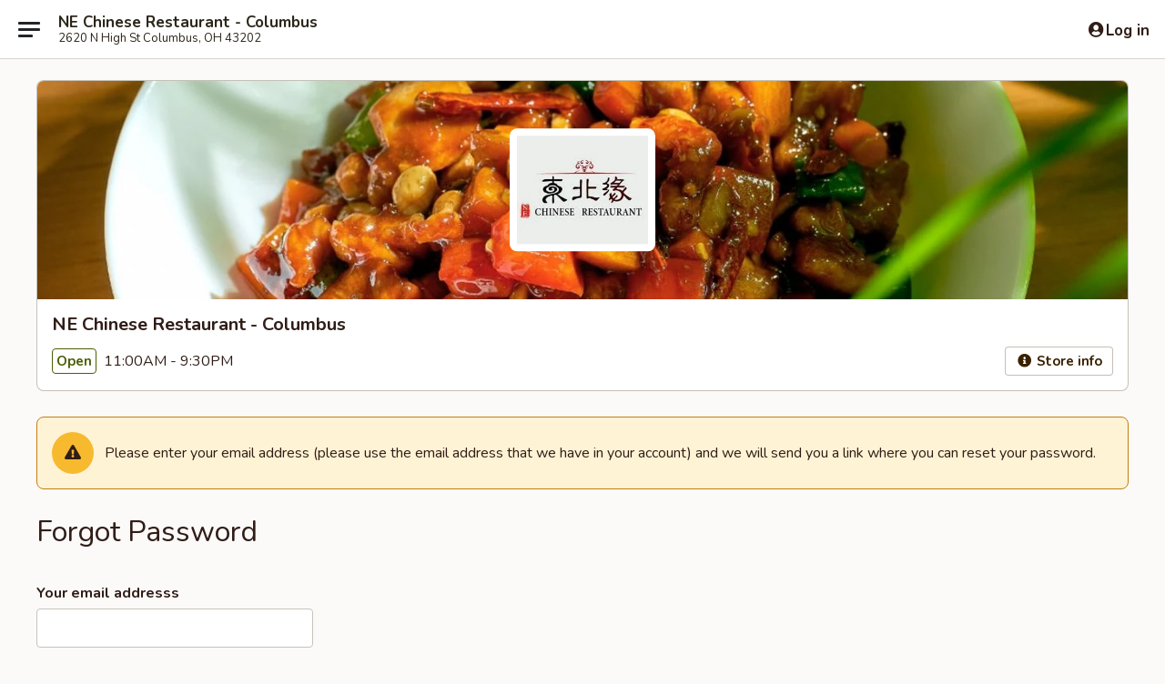

--- FILE ---
content_type: text/html; charset=utf-8
request_url: https://www.google.com/recaptcha/api2/anchor?ar=1&k=6LeS6lMUAAAAADOPnBKluMb49PS1NyzPT1kR87Re&co=aHR0cHM6Ly93d3cubmVjaGluZXNlLmNvbTo0NDM.&hl=en&v=N67nZn4AqZkNcbeMu4prBgzg&size=invisible&anchor-ms=20000&execute-ms=30000&cb=78vjjza5bl1v
body_size: 49243
content:
<!DOCTYPE HTML><html dir="ltr" lang="en"><head><meta http-equiv="Content-Type" content="text/html; charset=UTF-8">
<meta http-equiv="X-UA-Compatible" content="IE=edge">
<title>reCAPTCHA</title>
<style type="text/css">
/* cyrillic-ext */
@font-face {
  font-family: 'Roboto';
  font-style: normal;
  font-weight: 400;
  font-stretch: 100%;
  src: url(//fonts.gstatic.com/s/roboto/v48/KFO7CnqEu92Fr1ME7kSn66aGLdTylUAMa3GUBHMdazTgWw.woff2) format('woff2');
  unicode-range: U+0460-052F, U+1C80-1C8A, U+20B4, U+2DE0-2DFF, U+A640-A69F, U+FE2E-FE2F;
}
/* cyrillic */
@font-face {
  font-family: 'Roboto';
  font-style: normal;
  font-weight: 400;
  font-stretch: 100%;
  src: url(//fonts.gstatic.com/s/roboto/v48/KFO7CnqEu92Fr1ME7kSn66aGLdTylUAMa3iUBHMdazTgWw.woff2) format('woff2');
  unicode-range: U+0301, U+0400-045F, U+0490-0491, U+04B0-04B1, U+2116;
}
/* greek-ext */
@font-face {
  font-family: 'Roboto';
  font-style: normal;
  font-weight: 400;
  font-stretch: 100%;
  src: url(//fonts.gstatic.com/s/roboto/v48/KFO7CnqEu92Fr1ME7kSn66aGLdTylUAMa3CUBHMdazTgWw.woff2) format('woff2');
  unicode-range: U+1F00-1FFF;
}
/* greek */
@font-face {
  font-family: 'Roboto';
  font-style: normal;
  font-weight: 400;
  font-stretch: 100%;
  src: url(//fonts.gstatic.com/s/roboto/v48/KFO7CnqEu92Fr1ME7kSn66aGLdTylUAMa3-UBHMdazTgWw.woff2) format('woff2');
  unicode-range: U+0370-0377, U+037A-037F, U+0384-038A, U+038C, U+038E-03A1, U+03A3-03FF;
}
/* math */
@font-face {
  font-family: 'Roboto';
  font-style: normal;
  font-weight: 400;
  font-stretch: 100%;
  src: url(//fonts.gstatic.com/s/roboto/v48/KFO7CnqEu92Fr1ME7kSn66aGLdTylUAMawCUBHMdazTgWw.woff2) format('woff2');
  unicode-range: U+0302-0303, U+0305, U+0307-0308, U+0310, U+0312, U+0315, U+031A, U+0326-0327, U+032C, U+032F-0330, U+0332-0333, U+0338, U+033A, U+0346, U+034D, U+0391-03A1, U+03A3-03A9, U+03B1-03C9, U+03D1, U+03D5-03D6, U+03F0-03F1, U+03F4-03F5, U+2016-2017, U+2034-2038, U+203C, U+2040, U+2043, U+2047, U+2050, U+2057, U+205F, U+2070-2071, U+2074-208E, U+2090-209C, U+20D0-20DC, U+20E1, U+20E5-20EF, U+2100-2112, U+2114-2115, U+2117-2121, U+2123-214F, U+2190, U+2192, U+2194-21AE, U+21B0-21E5, U+21F1-21F2, U+21F4-2211, U+2213-2214, U+2216-22FF, U+2308-230B, U+2310, U+2319, U+231C-2321, U+2336-237A, U+237C, U+2395, U+239B-23B7, U+23D0, U+23DC-23E1, U+2474-2475, U+25AF, U+25B3, U+25B7, U+25BD, U+25C1, U+25CA, U+25CC, U+25FB, U+266D-266F, U+27C0-27FF, U+2900-2AFF, U+2B0E-2B11, U+2B30-2B4C, U+2BFE, U+3030, U+FF5B, U+FF5D, U+1D400-1D7FF, U+1EE00-1EEFF;
}
/* symbols */
@font-face {
  font-family: 'Roboto';
  font-style: normal;
  font-weight: 400;
  font-stretch: 100%;
  src: url(//fonts.gstatic.com/s/roboto/v48/KFO7CnqEu92Fr1ME7kSn66aGLdTylUAMaxKUBHMdazTgWw.woff2) format('woff2');
  unicode-range: U+0001-000C, U+000E-001F, U+007F-009F, U+20DD-20E0, U+20E2-20E4, U+2150-218F, U+2190, U+2192, U+2194-2199, U+21AF, U+21E6-21F0, U+21F3, U+2218-2219, U+2299, U+22C4-22C6, U+2300-243F, U+2440-244A, U+2460-24FF, U+25A0-27BF, U+2800-28FF, U+2921-2922, U+2981, U+29BF, U+29EB, U+2B00-2BFF, U+4DC0-4DFF, U+FFF9-FFFB, U+10140-1018E, U+10190-1019C, U+101A0, U+101D0-101FD, U+102E0-102FB, U+10E60-10E7E, U+1D2C0-1D2D3, U+1D2E0-1D37F, U+1F000-1F0FF, U+1F100-1F1AD, U+1F1E6-1F1FF, U+1F30D-1F30F, U+1F315, U+1F31C, U+1F31E, U+1F320-1F32C, U+1F336, U+1F378, U+1F37D, U+1F382, U+1F393-1F39F, U+1F3A7-1F3A8, U+1F3AC-1F3AF, U+1F3C2, U+1F3C4-1F3C6, U+1F3CA-1F3CE, U+1F3D4-1F3E0, U+1F3ED, U+1F3F1-1F3F3, U+1F3F5-1F3F7, U+1F408, U+1F415, U+1F41F, U+1F426, U+1F43F, U+1F441-1F442, U+1F444, U+1F446-1F449, U+1F44C-1F44E, U+1F453, U+1F46A, U+1F47D, U+1F4A3, U+1F4B0, U+1F4B3, U+1F4B9, U+1F4BB, U+1F4BF, U+1F4C8-1F4CB, U+1F4D6, U+1F4DA, U+1F4DF, U+1F4E3-1F4E6, U+1F4EA-1F4ED, U+1F4F7, U+1F4F9-1F4FB, U+1F4FD-1F4FE, U+1F503, U+1F507-1F50B, U+1F50D, U+1F512-1F513, U+1F53E-1F54A, U+1F54F-1F5FA, U+1F610, U+1F650-1F67F, U+1F687, U+1F68D, U+1F691, U+1F694, U+1F698, U+1F6AD, U+1F6B2, U+1F6B9-1F6BA, U+1F6BC, U+1F6C6-1F6CF, U+1F6D3-1F6D7, U+1F6E0-1F6EA, U+1F6F0-1F6F3, U+1F6F7-1F6FC, U+1F700-1F7FF, U+1F800-1F80B, U+1F810-1F847, U+1F850-1F859, U+1F860-1F887, U+1F890-1F8AD, U+1F8B0-1F8BB, U+1F8C0-1F8C1, U+1F900-1F90B, U+1F93B, U+1F946, U+1F984, U+1F996, U+1F9E9, U+1FA00-1FA6F, U+1FA70-1FA7C, U+1FA80-1FA89, U+1FA8F-1FAC6, U+1FACE-1FADC, U+1FADF-1FAE9, U+1FAF0-1FAF8, U+1FB00-1FBFF;
}
/* vietnamese */
@font-face {
  font-family: 'Roboto';
  font-style: normal;
  font-weight: 400;
  font-stretch: 100%;
  src: url(//fonts.gstatic.com/s/roboto/v48/KFO7CnqEu92Fr1ME7kSn66aGLdTylUAMa3OUBHMdazTgWw.woff2) format('woff2');
  unicode-range: U+0102-0103, U+0110-0111, U+0128-0129, U+0168-0169, U+01A0-01A1, U+01AF-01B0, U+0300-0301, U+0303-0304, U+0308-0309, U+0323, U+0329, U+1EA0-1EF9, U+20AB;
}
/* latin-ext */
@font-face {
  font-family: 'Roboto';
  font-style: normal;
  font-weight: 400;
  font-stretch: 100%;
  src: url(//fonts.gstatic.com/s/roboto/v48/KFO7CnqEu92Fr1ME7kSn66aGLdTylUAMa3KUBHMdazTgWw.woff2) format('woff2');
  unicode-range: U+0100-02BA, U+02BD-02C5, U+02C7-02CC, U+02CE-02D7, U+02DD-02FF, U+0304, U+0308, U+0329, U+1D00-1DBF, U+1E00-1E9F, U+1EF2-1EFF, U+2020, U+20A0-20AB, U+20AD-20C0, U+2113, U+2C60-2C7F, U+A720-A7FF;
}
/* latin */
@font-face {
  font-family: 'Roboto';
  font-style: normal;
  font-weight: 400;
  font-stretch: 100%;
  src: url(//fonts.gstatic.com/s/roboto/v48/KFO7CnqEu92Fr1ME7kSn66aGLdTylUAMa3yUBHMdazQ.woff2) format('woff2');
  unicode-range: U+0000-00FF, U+0131, U+0152-0153, U+02BB-02BC, U+02C6, U+02DA, U+02DC, U+0304, U+0308, U+0329, U+2000-206F, U+20AC, U+2122, U+2191, U+2193, U+2212, U+2215, U+FEFF, U+FFFD;
}
/* cyrillic-ext */
@font-face {
  font-family: 'Roboto';
  font-style: normal;
  font-weight: 500;
  font-stretch: 100%;
  src: url(//fonts.gstatic.com/s/roboto/v48/KFO7CnqEu92Fr1ME7kSn66aGLdTylUAMa3GUBHMdazTgWw.woff2) format('woff2');
  unicode-range: U+0460-052F, U+1C80-1C8A, U+20B4, U+2DE0-2DFF, U+A640-A69F, U+FE2E-FE2F;
}
/* cyrillic */
@font-face {
  font-family: 'Roboto';
  font-style: normal;
  font-weight: 500;
  font-stretch: 100%;
  src: url(//fonts.gstatic.com/s/roboto/v48/KFO7CnqEu92Fr1ME7kSn66aGLdTylUAMa3iUBHMdazTgWw.woff2) format('woff2');
  unicode-range: U+0301, U+0400-045F, U+0490-0491, U+04B0-04B1, U+2116;
}
/* greek-ext */
@font-face {
  font-family: 'Roboto';
  font-style: normal;
  font-weight: 500;
  font-stretch: 100%;
  src: url(//fonts.gstatic.com/s/roboto/v48/KFO7CnqEu92Fr1ME7kSn66aGLdTylUAMa3CUBHMdazTgWw.woff2) format('woff2');
  unicode-range: U+1F00-1FFF;
}
/* greek */
@font-face {
  font-family: 'Roboto';
  font-style: normal;
  font-weight: 500;
  font-stretch: 100%;
  src: url(//fonts.gstatic.com/s/roboto/v48/KFO7CnqEu92Fr1ME7kSn66aGLdTylUAMa3-UBHMdazTgWw.woff2) format('woff2');
  unicode-range: U+0370-0377, U+037A-037F, U+0384-038A, U+038C, U+038E-03A1, U+03A3-03FF;
}
/* math */
@font-face {
  font-family: 'Roboto';
  font-style: normal;
  font-weight: 500;
  font-stretch: 100%;
  src: url(//fonts.gstatic.com/s/roboto/v48/KFO7CnqEu92Fr1ME7kSn66aGLdTylUAMawCUBHMdazTgWw.woff2) format('woff2');
  unicode-range: U+0302-0303, U+0305, U+0307-0308, U+0310, U+0312, U+0315, U+031A, U+0326-0327, U+032C, U+032F-0330, U+0332-0333, U+0338, U+033A, U+0346, U+034D, U+0391-03A1, U+03A3-03A9, U+03B1-03C9, U+03D1, U+03D5-03D6, U+03F0-03F1, U+03F4-03F5, U+2016-2017, U+2034-2038, U+203C, U+2040, U+2043, U+2047, U+2050, U+2057, U+205F, U+2070-2071, U+2074-208E, U+2090-209C, U+20D0-20DC, U+20E1, U+20E5-20EF, U+2100-2112, U+2114-2115, U+2117-2121, U+2123-214F, U+2190, U+2192, U+2194-21AE, U+21B0-21E5, U+21F1-21F2, U+21F4-2211, U+2213-2214, U+2216-22FF, U+2308-230B, U+2310, U+2319, U+231C-2321, U+2336-237A, U+237C, U+2395, U+239B-23B7, U+23D0, U+23DC-23E1, U+2474-2475, U+25AF, U+25B3, U+25B7, U+25BD, U+25C1, U+25CA, U+25CC, U+25FB, U+266D-266F, U+27C0-27FF, U+2900-2AFF, U+2B0E-2B11, U+2B30-2B4C, U+2BFE, U+3030, U+FF5B, U+FF5D, U+1D400-1D7FF, U+1EE00-1EEFF;
}
/* symbols */
@font-face {
  font-family: 'Roboto';
  font-style: normal;
  font-weight: 500;
  font-stretch: 100%;
  src: url(//fonts.gstatic.com/s/roboto/v48/KFO7CnqEu92Fr1ME7kSn66aGLdTylUAMaxKUBHMdazTgWw.woff2) format('woff2');
  unicode-range: U+0001-000C, U+000E-001F, U+007F-009F, U+20DD-20E0, U+20E2-20E4, U+2150-218F, U+2190, U+2192, U+2194-2199, U+21AF, U+21E6-21F0, U+21F3, U+2218-2219, U+2299, U+22C4-22C6, U+2300-243F, U+2440-244A, U+2460-24FF, U+25A0-27BF, U+2800-28FF, U+2921-2922, U+2981, U+29BF, U+29EB, U+2B00-2BFF, U+4DC0-4DFF, U+FFF9-FFFB, U+10140-1018E, U+10190-1019C, U+101A0, U+101D0-101FD, U+102E0-102FB, U+10E60-10E7E, U+1D2C0-1D2D3, U+1D2E0-1D37F, U+1F000-1F0FF, U+1F100-1F1AD, U+1F1E6-1F1FF, U+1F30D-1F30F, U+1F315, U+1F31C, U+1F31E, U+1F320-1F32C, U+1F336, U+1F378, U+1F37D, U+1F382, U+1F393-1F39F, U+1F3A7-1F3A8, U+1F3AC-1F3AF, U+1F3C2, U+1F3C4-1F3C6, U+1F3CA-1F3CE, U+1F3D4-1F3E0, U+1F3ED, U+1F3F1-1F3F3, U+1F3F5-1F3F7, U+1F408, U+1F415, U+1F41F, U+1F426, U+1F43F, U+1F441-1F442, U+1F444, U+1F446-1F449, U+1F44C-1F44E, U+1F453, U+1F46A, U+1F47D, U+1F4A3, U+1F4B0, U+1F4B3, U+1F4B9, U+1F4BB, U+1F4BF, U+1F4C8-1F4CB, U+1F4D6, U+1F4DA, U+1F4DF, U+1F4E3-1F4E6, U+1F4EA-1F4ED, U+1F4F7, U+1F4F9-1F4FB, U+1F4FD-1F4FE, U+1F503, U+1F507-1F50B, U+1F50D, U+1F512-1F513, U+1F53E-1F54A, U+1F54F-1F5FA, U+1F610, U+1F650-1F67F, U+1F687, U+1F68D, U+1F691, U+1F694, U+1F698, U+1F6AD, U+1F6B2, U+1F6B9-1F6BA, U+1F6BC, U+1F6C6-1F6CF, U+1F6D3-1F6D7, U+1F6E0-1F6EA, U+1F6F0-1F6F3, U+1F6F7-1F6FC, U+1F700-1F7FF, U+1F800-1F80B, U+1F810-1F847, U+1F850-1F859, U+1F860-1F887, U+1F890-1F8AD, U+1F8B0-1F8BB, U+1F8C0-1F8C1, U+1F900-1F90B, U+1F93B, U+1F946, U+1F984, U+1F996, U+1F9E9, U+1FA00-1FA6F, U+1FA70-1FA7C, U+1FA80-1FA89, U+1FA8F-1FAC6, U+1FACE-1FADC, U+1FADF-1FAE9, U+1FAF0-1FAF8, U+1FB00-1FBFF;
}
/* vietnamese */
@font-face {
  font-family: 'Roboto';
  font-style: normal;
  font-weight: 500;
  font-stretch: 100%;
  src: url(//fonts.gstatic.com/s/roboto/v48/KFO7CnqEu92Fr1ME7kSn66aGLdTylUAMa3OUBHMdazTgWw.woff2) format('woff2');
  unicode-range: U+0102-0103, U+0110-0111, U+0128-0129, U+0168-0169, U+01A0-01A1, U+01AF-01B0, U+0300-0301, U+0303-0304, U+0308-0309, U+0323, U+0329, U+1EA0-1EF9, U+20AB;
}
/* latin-ext */
@font-face {
  font-family: 'Roboto';
  font-style: normal;
  font-weight: 500;
  font-stretch: 100%;
  src: url(//fonts.gstatic.com/s/roboto/v48/KFO7CnqEu92Fr1ME7kSn66aGLdTylUAMa3KUBHMdazTgWw.woff2) format('woff2');
  unicode-range: U+0100-02BA, U+02BD-02C5, U+02C7-02CC, U+02CE-02D7, U+02DD-02FF, U+0304, U+0308, U+0329, U+1D00-1DBF, U+1E00-1E9F, U+1EF2-1EFF, U+2020, U+20A0-20AB, U+20AD-20C0, U+2113, U+2C60-2C7F, U+A720-A7FF;
}
/* latin */
@font-face {
  font-family: 'Roboto';
  font-style: normal;
  font-weight: 500;
  font-stretch: 100%;
  src: url(//fonts.gstatic.com/s/roboto/v48/KFO7CnqEu92Fr1ME7kSn66aGLdTylUAMa3yUBHMdazQ.woff2) format('woff2');
  unicode-range: U+0000-00FF, U+0131, U+0152-0153, U+02BB-02BC, U+02C6, U+02DA, U+02DC, U+0304, U+0308, U+0329, U+2000-206F, U+20AC, U+2122, U+2191, U+2193, U+2212, U+2215, U+FEFF, U+FFFD;
}
/* cyrillic-ext */
@font-face {
  font-family: 'Roboto';
  font-style: normal;
  font-weight: 900;
  font-stretch: 100%;
  src: url(//fonts.gstatic.com/s/roboto/v48/KFO7CnqEu92Fr1ME7kSn66aGLdTylUAMa3GUBHMdazTgWw.woff2) format('woff2');
  unicode-range: U+0460-052F, U+1C80-1C8A, U+20B4, U+2DE0-2DFF, U+A640-A69F, U+FE2E-FE2F;
}
/* cyrillic */
@font-face {
  font-family: 'Roboto';
  font-style: normal;
  font-weight: 900;
  font-stretch: 100%;
  src: url(//fonts.gstatic.com/s/roboto/v48/KFO7CnqEu92Fr1ME7kSn66aGLdTylUAMa3iUBHMdazTgWw.woff2) format('woff2');
  unicode-range: U+0301, U+0400-045F, U+0490-0491, U+04B0-04B1, U+2116;
}
/* greek-ext */
@font-face {
  font-family: 'Roboto';
  font-style: normal;
  font-weight: 900;
  font-stretch: 100%;
  src: url(//fonts.gstatic.com/s/roboto/v48/KFO7CnqEu92Fr1ME7kSn66aGLdTylUAMa3CUBHMdazTgWw.woff2) format('woff2');
  unicode-range: U+1F00-1FFF;
}
/* greek */
@font-face {
  font-family: 'Roboto';
  font-style: normal;
  font-weight: 900;
  font-stretch: 100%;
  src: url(//fonts.gstatic.com/s/roboto/v48/KFO7CnqEu92Fr1ME7kSn66aGLdTylUAMa3-UBHMdazTgWw.woff2) format('woff2');
  unicode-range: U+0370-0377, U+037A-037F, U+0384-038A, U+038C, U+038E-03A1, U+03A3-03FF;
}
/* math */
@font-face {
  font-family: 'Roboto';
  font-style: normal;
  font-weight: 900;
  font-stretch: 100%;
  src: url(//fonts.gstatic.com/s/roboto/v48/KFO7CnqEu92Fr1ME7kSn66aGLdTylUAMawCUBHMdazTgWw.woff2) format('woff2');
  unicode-range: U+0302-0303, U+0305, U+0307-0308, U+0310, U+0312, U+0315, U+031A, U+0326-0327, U+032C, U+032F-0330, U+0332-0333, U+0338, U+033A, U+0346, U+034D, U+0391-03A1, U+03A3-03A9, U+03B1-03C9, U+03D1, U+03D5-03D6, U+03F0-03F1, U+03F4-03F5, U+2016-2017, U+2034-2038, U+203C, U+2040, U+2043, U+2047, U+2050, U+2057, U+205F, U+2070-2071, U+2074-208E, U+2090-209C, U+20D0-20DC, U+20E1, U+20E5-20EF, U+2100-2112, U+2114-2115, U+2117-2121, U+2123-214F, U+2190, U+2192, U+2194-21AE, U+21B0-21E5, U+21F1-21F2, U+21F4-2211, U+2213-2214, U+2216-22FF, U+2308-230B, U+2310, U+2319, U+231C-2321, U+2336-237A, U+237C, U+2395, U+239B-23B7, U+23D0, U+23DC-23E1, U+2474-2475, U+25AF, U+25B3, U+25B7, U+25BD, U+25C1, U+25CA, U+25CC, U+25FB, U+266D-266F, U+27C0-27FF, U+2900-2AFF, U+2B0E-2B11, U+2B30-2B4C, U+2BFE, U+3030, U+FF5B, U+FF5D, U+1D400-1D7FF, U+1EE00-1EEFF;
}
/* symbols */
@font-face {
  font-family: 'Roboto';
  font-style: normal;
  font-weight: 900;
  font-stretch: 100%;
  src: url(//fonts.gstatic.com/s/roboto/v48/KFO7CnqEu92Fr1ME7kSn66aGLdTylUAMaxKUBHMdazTgWw.woff2) format('woff2');
  unicode-range: U+0001-000C, U+000E-001F, U+007F-009F, U+20DD-20E0, U+20E2-20E4, U+2150-218F, U+2190, U+2192, U+2194-2199, U+21AF, U+21E6-21F0, U+21F3, U+2218-2219, U+2299, U+22C4-22C6, U+2300-243F, U+2440-244A, U+2460-24FF, U+25A0-27BF, U+2800-28FF, U+2921-2922, U+2981, U+29BF, U+29EB, U+2B00-2BFF, U+4DC0-4DFF, U+FFF9-FFFB, U+10140-1018E, U+10190-1019C, U+101A0, U+101D0-101FD, U+102E0-102FB, U+10E60-10E7E, U+1D2C0-1D2D3, U+1D2E0-1D37F, U+1F000-1F0FF, U+1F100-1F1AD, U+1F1E6-1F1FF, U+1F30D-1F30F, U+1F315, U+1F31C, U+1F31E, U+1F320-1F32C, U+1F336, U+1F378, U+1F37D, U+1F382, U+1F393-1F39F, U+1F3A7-1F3A8, U+1F3AC-1F3AF, U+1F3C2, U+1F3C4-1F3C6, U+1F3CA-1F3CE, U+1F3D4-1F3E0, U+1F3ED, U+1F3F1-1F3F3, U+1F3F5-1F3F7, U+1F408, U+1F415, U+1F41F, U+1F426, U+1F43F, U+1F441-1F442, U+1F444, U+1F446-1F449, U+1F44C-1F44E, U+1F453, U+1F46A, U+1F47D, U+1F4A3, U+1F4B0, U+1F4B3, U+1F4B9, U+1F4BB, U+1F4BF, U+1F4C8-1F4CB, U+1F4D6, U+1F4DA, U+1F4DF, U+1F4E3-1F4E6, U+1F4EA-1F4ED, U+1F4F7, U+1F4F9-1F4FB, U+1F4FD-1F4FE, U+1F503, U+1F507-1F50B, U+1F50D, U+1F512-1F513, U+1F53E-1F54A, U+1F54F-1F5FA, U+1F610, U+1F650-1F67F, U+1F687, U+1F68D, U+1F691, U+1F694, U+1F698, U+1F6AD, U+1F6B2, U+1F6B9-1F6BA, U+1F6BC, U+1F6C6-1F6CF, U+1F6D3-1F6D7, U+1F6E0-1F6EA, U+1F6F0-1F6F3, U+1F6F7-1F6FC, U+1F700-1F7FF, U+1F800-1F80B, U+1F810-1F847, U+1F850-1F859, U+1F860-1F887, U+1F890-1F8AD, U+1F8B0-1F8BB, U+1F8C0-1F8C1, U+1F900-1F90B, U+1F93B, U+1F946, U+1F984, U+1F996, U+1F9E9, U+1FA00-1FA6F, U+1FA70-1FA7C, U+1FA80-1FA89, U+1FA8F-1FAC6, U+1FACE-1FADC, U+1FADF-1FAE9, U+1FAF0-1FAF8, U+1FB00-1FBFF;
}
/* vietnamese */
@font-face {
  font-family: 'Roboto';
  font-style: normal;
  font-weight: 900;
  font-stretch: 100%;
  src: url(//fonts.gstatic.com/s/roboto/v48/KFO7CnqEu92Fr1ME7kSn66aGLdTylUAMa3OUBHMdazTgWw.woff2) format('woff2');
  unicode-range: U+0102-0103, U+0110-0111, U+0128-0129, U+0168-0169, U+01A0-01A1, U+01AF-01B0, U+0300-0301, U+0303-0304, U+0308-0309, U+0323, U+0329, U+1EA0-1EF9, U+20AB;
}
/* latin-ext */
@font-face {
  font-family: 'Roboto';
  font-style: normal;
  font-weight: 900;
  font-stretch: 100%;
  src: url(//fonts.gstatic.com/s/roboto/v48/KFO7CnqEu92Fr1ME7kSn66aGLdTylUAMa3KUBHMdazTgWw.woff2) format('woff2');
  unicode-range: U+0100-02BA, U+02BD-02C5, U+02C7-02CC, U+02CE-02D7, U+02DD-02FF, U+0304, U+0308, U+0329, U+1D00-1DBF, U+1E00-1E9F, U+1EF2-1EFF, U+2020, U+20A0-20AB, U+20AD-20C0, U+2113, U+2C60-2C7F, U+A720-A7FF;
}
/* latin */
@font-face {
  font-family: 'Roboto';
  font-style: normal;
  font-weight: 900;
  font-stretch: 100%;
  src: url(//fonts.gstatic.com/s/roboto/v48/KFO7CnqEu92Fr1ME7kSn66aGLdTylUAMa3yUBHMdazQ.woff2) format('woff2');
  unicode-range: U+0000-00FF, U+0131, U+0152-0153, U+02BB-02BC, U+02C6, U+02DA, U+02DC, U+0304, U+0308, U+0329, U+2000-206F, U+20AC, U+2122, U+2191, U+2193, U+2212, U+2215, U+FEFF, U+FFFD;
}

</style>
<link rel="stylesheet" type="text/css" href="https://www.gstatic.com/recaptcha/releases/N67nZn4AqZkNcbeMu4prBgzg/styles__ltr.css">
<script nonce="FiC919bquez0h0Oy42aw4Q" type="text/javascript">window['__recaptcha_api'] = 'https://www.google.com/recaptcha/api2/';</script>
<script type="text/javascript" src="https://www.gstatic.com/recaptcha/releases/N67nZn4AqZkNcbeMu4prBgzg/recaptcha__en.js" nonce="FiC919bquez0h0Oy42aw4Q">
      
    </script></head>
<body><div id="rc-anchor-alert" class="rc-anchor-alert"></div>
<input type="hidden" id="recaptcha-token" value="[base64]">
<script type="text/javascript" nonce="FiC919bquez0h0Oy42aw4Q">
      recaptcha.anchor.Main.init("[\x22ainput\x22,[\x22bgdata\x22,\x22\x22,\[base64]/[base64]/[base64]/ZyhXLGgpOnEoW04sMjEsbF0sVywwKSxoKSxmYWxzZSxmYWxzZSl9Y2F0Y2goayl7RygzNTgsVyk/[base64]/[base64]/[base64]/[base64]/[base64]/[base64]/[base64]/bmV3IEJbT10oRFswXSk6dz09Mj9uZXcgQltPXShEWzBdLERbMV0pOnc9PTM/bmV3IEJbT10oRFswXSxEWzFdLERbMl0pOnc9PTQ/[base64]/[base64]/[base64]/[base64]/[base64]\\u003d\x22,\[base64]\\u003d\x22,\x22C8KAw4/Dl3/DvMOww5fDs8Onw6ZKPcOHwowjw7QEwp8NQcOwPcO8w5rDjcKtw7vDtFjCvsO0w7nDt8Kiw69TQnYZwrjCq1TDhcK5fGR2VMOzUwdsw6DDmMO4w6XDkilUwqU4w4JgwqXDpsK+CEQ/w4LDhcOKc8ODw4NzDDDCrcOVBDETw5FWXsK/woLDlSXCgnHCscOYEW/DvsOhw6fDnMOGdmLCmcO0w4EIVXjCmcKwwqp6woTCgGZtUHfDuQbCoMObSD7Cl8KKJU9kMsOVPcKZK8OkwosYw7zCkzZpKMKDHcOsD8K9H8O5VTfCgFXCrnjDn8KQLsOtOcKpw7RFdMKSe8OVwrY/wowLFUobbMOvaT7CqMKuwqTDqsKuw4rCpMOlAsKocsOCUsOfJ8OCwrdKwoLCmhLCsHl5RV/CsMKGalHDuCIMYnzDgmUvwpUcKMKhTkDCkip6wrEMwpbCpBHDksOhw6h2w78vw4ANcg7Dr8OGwo5tRUhjwqTCsTjCrcOhMMOlRMOFwoLCgDdqBwNFZCnChlDDnDjDpnLDlkw9UCYhZMKKPyPCikDCs3PDsMKxw7PDtMOxFcKfwqAYHsO8KMOVwq/ChHjChypBIsKIwoggHHV/Qn4CB8OVXmTDksOPw4c3w6t9wqRPGBXDmyvCvsONw4zCuVMqw5HCmn9Rw53Dnz/DoxAuOhPDjsKAw5zCo8Kkwq5Ow4vDiR3Ct8Okw67CuWrCggXCpsOQQA1jJ8OOwoRRwp/DlV1Gw6JuwqtuAMO+w7Q9bArCm8Kcwo1dwr0eXcOrD8KjwoNLwqcSw4FYw7LCnjXDicORQUDDhCdYw7fDjMObw7xLGCLDgMK1w6Vswp5QeifCl0hOw57CmUEQwrM8w7jCrg/DqsKSRQEtwr0Qwro6Y8Oww4xVw6vDsMKyABoKb0olRjYOPTLDusObH292w4fDhsO/w5bDg8Ofw7x7w6zCv8O/[base64]/CsMOLw6HDucKawprDhsOJRcKUe1oFw7TCkXtVwp8VUcKha0jCk8Kowp/Co8O2w5DDvMO0PMKLD8ONw7zChSfCkcKIw6tcbHBwwo7DpcOwbMOZN8KuAMK/woYvDE4XQx5MdVTDogHDi2/[base64]/DsFwkGRTDkw/DlTp3OHHDq8Oiwp7Dn8KuwqLCoVc7w5XCo8K0wrcJWcOKB8KKw4A0w6JCw6fDkMORwo5SCXZtUcKKYhNMwrtcwpJFSwt0TzTCmnzCv8K5wr5AGW4QwpTDsMOww7Iew4zCr8OqwrU2b8Okfl7DqSQPSlzDglLDvMOGwrMQwo5kER9dwq/[base64]/CgMO9wp7DsBXCt1F7wqwSw5LCt8KYwrfDvMOIwqDCkhfDssOhc0o3KysDw6PDvRTCk8KqfsOcWcOtw5jCmMK0EsO/[base64]/w49BwofDowrDgsO3H8OBDCQJHcOJRMKmMSPDlX/DrwdSQsOdw4zDmsKKw4nDglTDucOTw6jDiH7CtDp1w7YCw5Y3wokwwq/DocKNw6DDrsOjwrUPazsvC3/CisOswqwNccKkVyEjw7s6wr3DksKWwogAw7dSwq7CrsOZw7jCncOLw48leWLCvRHDqzgMw4xYw5Fuw5PCm3VwwrgpccKOa8OywrPCtwVzX8O+MMO2wqhZw4RRw4k9w6bDvwFewq11bDVGKMOza8OcwoLCtyQeR8OiBVFWAkZDEhMZw67CpcKZw5t7w4VochM/RsKHw61GwrUsw5rCpEN/[base64]/Dhg/CvcKVwq/Cp8Keb8KSw6hzwonDkMKXw4Ucw6vDtcK0ecKdwpUgBsOUIxtyw7jDhcO/wqV1TybDmkHCuDUbez5xw43CsMOKwrrCmsK4e8KOw7PDlGMkFMKhwq1owqTCr8K6Yj/[base64]/CklE/[base64]/CnMKiSQrDlcOHwoxnwrnDrkLDsQtPw7YGO8OZwo5jw4pIAsO/WUgvYFUMS8OUZjEfMsOMw64JFh3DuUfCtSVFTnY2wrbCqMKqb8Kfw7tGNMKywrQ0W0jCkgzCmGFKw7JDw6LCuRHCqcKcw4/Dsj3Crm/[base64]/DjMKkLWd+UsOyZj3DlMOFwrlgYVocXcOkDA97wrjCjMOYGsKrB8Kqw4TCvsOjN8KbQMKfw7HCh8OxwqhQw5DCpXIcYABCMMKlXsK0NmvDtsOqwoh1PCQMw7TCoMKUYcOrAkLCvMO/bVd9wp0BZMKfC8K0wpIJw7YdKMOrw41cwrEawovDusOELm4HKMK3SQHCrlnCqcOMwpdKw6Ivw445w7LDl8O/w6fCuEDDiRrDt8OhTsKTIRR7aW7DhRPDqcK0E2RjQxRMB0LCmyxRVFEWw5XCo8KeOsKMLgUPw77DqkLDnhbChcK+w6zDlTx0asO2wps4TMKNbSbCqn3CpMKJwodXwpHDoC7CrMKORVQxw5DDhcOlQcOEG8O/woXDmkzCuTIwUV3Cg8OMwrrDucO1D3TDlcO8wp7CqEpWa0DCmMOaMcOkCELDo8OqIsOOCV7Di8OaEMKNfi/DnsKFK8O7w5QPw6gcwpbCgsOrP8KUw4A+wpBySUHCnMOdRcKvwoPCtsOQwqxJw63CtcK8cFQOw4DCm8OAw50Ow4/[base64]/Ci8OJwrfCjgZ0TGcqambCk8KGw7LDu8OGwqBFw4wbw6/[base64]/BcKBJ1rCvHzDj8K0wprChXctZi8pwr8Ow7oxw5rClwXDu8KywoDCggFIOEA0wrMdVRIwU2nCmMOoNsK2IW5QAnzDrsKFJUXDl8OAbmzDgcOeIcOswqwgwro3ZhTCo8KHwpzCvsOTw7/DlMOhw6nCv8OZwoDCncO7ZcOGcgXDq2zCiMKSXMOPwrAfdXBTGw3DhBd4XD/CiS8Cw5glJ3BpNMKfwrXDp8Onwq7CiUPDhFPCqnNbaMOrYMOtwrdseDzCggh0wpt8w53DtmRLw6HDmnPDlyctGm7DqzPCjDNCw6lyeMKNGcORJWfDj8KUw4LCp8Kbw7rDlMOaLMOoQcOZwqk9wrbDr8Krw5EWwpTDgMK/MFfCk08/woHDmSTCoU3CqcO3wpgWwrnDoXPCiCEbGMOAw7fCsMOoMDjDiMOHwrUYw7nCiB3Cu8KHL8OZwpXCgcO/wptzQcKXHMOPwqTDrybChcKhwrrDv2zChy86ccO7Z8OPcsKXw60RwqfDkjYbPcOIw5vDvXx9HsOewofCvcO7FcKdw4fDvcORw5xxV0hpwpRNKMKIw4fDoD1pwq/DtA/CsUHDoMKaw7xMcMK2wrsRCkxiwp7CtyxKDmNOccORVMOgdQ/[base64]/DiX/CnsOlw7s9wpLCv8OufULCiMKPw4DCukU6OTbCgsO9w6AkDV1kN8OhwpPCt8KQEG89w6zCucK4w7nDq8KOwpg9W8OXQMOfwoAZw5jDvz9qV3kyOcObdSLCucOrWiN6w63CtsOaw7V2fkLCqiLDnsKmPcOIYl/DjyZAw4UMS3/DlcONXcKSAHIjZcKeMGBTwrARwoPCncOEbR3Cp2hfw4jDr8ONw6IowobDscOUwo3Cr0LDow1zwqzCrcOawoQZGl09wqJlw6QewqDCvkgHKlfCtWXDuTtgACoJBsOMHmkRwo1GcSdFU3/[base64]/w6pXwoZkDHXCucORaFXDkSFlFcKww6DCtxdzUFnDtQ3Cr8KqwpAFwqQDdjRTOcK/[base64]/[base64]/CqhDDscKtNHfChcOWwq0FDQATEwfDvAPCmcKjIzNWw70MICnCvMKYw4law44XccKdw44BwpPChMK3w48oMXhaSRDDsMKNOD/Cq8Kcw73CncKzw7BCf8OzXXEHQzrDjMOVwpBqM2LCtsKIwopeOzxgwoooTkTDtwTCl0gaw7fDr23CvMONOcKaw4wRw5ArWxgrXyo9w4XDoBNDw4vCnB/Ctwl+RSnCv8K2clzCtsKwXMObwrw/[base64]/[base64]/CosKJDsKywq3DocKfb8KuGMKxRw9mwrcxezhCYcOIfgctNAfCncKBw5Y2eWRZMcKOw6zCoS1cNDRQWsKywoTCqMK1wqLDuMKgVcOew5/DqMOIUFrCjMKCw4HCvcKqw5N1W8OrwoTDnGjDoSDDhMORw7rDmyrDunwpJEUUw69HLMOsJMKOw7t4w44Owp3DusOyw5krw6DDskNfw7QNH8K1IDLCkhVbw7oAwo91Rx/Dnwk6wo4Ob8OVwoAiGcOCwr0lwqZOSsKsdW9eBcKBGcK4Vm0Cw44mTFXDncObC8KSw5vCgwPDuz/CrsOFw4nDpUNvbMO/w5LCqsOLZsOzwq5+w5/Dj8OWRsKhf8Ofw7DDjsOKOUgGwrkmPcKTHMOww7fChcKYFSFud8KLdsKswrojwpzDmcOWGMKJT8KeO0vDkcKUwp9MSsKjHTxFMcOaw6Jwwo0ybcO/GcO7woBRwow1w5jDqsOccATDr8OUwpw/LmfDnsOzKsOWQ0rCj2vCo8OgK1ICAcKqGMK/[base64]/w4fCkTbDr8OLcFHDiGhqwrrCgRtrUDLDg1FCw5bDoXUQwqLCl8OSw43Dki/CoSjChVhVbj5uwonCmjgawojClMOgwoDDrwEhwq8lMAvClSV0wrrDtsOcFyzClsKzXwzCnkfCl8O3w6bCtcKpwq/Dv8ONWWDCncOyHSYoPMK0wpHDghkaE1w1RcKzBcK0QHfCpUDCmMO0bSvCrMKtLMObZMKLwrJCHcO4Y8OmFxRcLsKGwqVid0zDt8OcVcOHFcO/WFTDmcOVwobCksOfPFvDuCxRw6oIw63DncOZwrZRwqZQw7TCjcOqwrcWw6Ugw6oHw4fCrcK9wr/DjiTCtsO/AR3DrmvCvRjCunvCkMOfJsO+NMOkw7HCnsKfSS7CqMOuw546bW/CkMOib8KIK8KAQMOydFXChgjDqR/Dni8OPWcaZFp6w74ZwoLCsQnDh8K1dkYAAAvDnMKZw4Uyw6V4TiHCpsOpwpvDpMOYw7bDmjnDosOTw7U8wpzDusO5wqRqUgHDosKWNcK7O8KIZ8KAOcKyWMK4aT13Yz/CqW/[base64]/DkcKGwoLCsB7DvWk1wrUiW8K6wpnDhTPCpMK/a8KeHBLDocOZOGdIwrjCtsKJbFTCvz84wqzDnXkKNXlaP058wpxsIjsZw4HDgxERVz7DsVTDs8Kjwr0zw7HCk8OhO8O5w4YJwonCpE1MwqbDuxjCpBdwwppWwoZjPMKucMOKBsOOwqtnwo/Du2ZXw6nDi0FRwrwww59ZecOWw4YDY8KHI8Oow4dbK8KZOnLCuAXCl8KPw5U4B8OfwrvDhHzDs8KiQsOkJMKjwoEkKxNVwqJgwp7CocOlw4tyw5luck8KPB7CgsOxa8OHw4/Cs8K0wrt1wqENBsK7AmXDuMKdw6nCtcOcwoRFNsKQfwTClsKPwrPDqXJYEcK9L27DjnPCocOuDHklw4RiHcOtwpvCrCZpS14xwp3CjCnDnMKIw5nCm2LChcOLBA3DtVwYw7dcw77Cs2bDtMOBwqTCuMKWZGwEDMOsXFFtw67Dj8OcOBApw6pKw6/[base64]/Cizp7wp8IUMOGw4/Dt3wNwqQiwp7CrEzDgTIqw7/DlWHDhx5RG8K+Gk7Du0toZsObFUxlNsKEOcODUCPCkFjDksKZH2pgw5tiwqUhJcK0w4nCgMKjRCLChsKOw4law7kUwoMlQjbCisKkwpMjwpTCtBbCiT3DosOpNcK6Ejsmf29Iw6LDrE8ow5/[base64]/Z1nDlMO6DcKUVsKXGcO2wr7DhzDDqMOAwqI4N8O5U8OxGBUMWcOqw73DrcKnw7I7w5PDqh7CosOLYyLChMK7JABiw5DCmsOawrgVw4fCl3TCgsKNw6lswrXDrsKHE8K8wowkUm8jM1/[base64]/[base64]/[base64]/Dn8KeaQdtwrNvPxVfAyfDmHJeWAMHwpzDhXFgRkJ9FMOrwo3DsMKvwp7DiUInLhzChsKwNMK4AsKawojCnD5Lw6M5SQDDi2A0w5DCnR4ywr3DsWTCiMK+d8KEw55OwoF/wrpBwpRVwoIaw4zCsg9CPMKSUMO/HjXClnHDkwQgWmYVwoQ7w4kJw6Vew5lFw4TCgcKkV8KnwoDCs0xcw7tpwpbCniF0wqx5w7PCr8OVKxDCuTBsP8O7wqhHw40Ow4XCgVfCu8KPw5M/BG5nwoAhw6NIwokKLHg0w5/DgsKHC8OGw4zCl39VwpEQWRJIwpDCkMKWwqxOw5TDozMxwpfDki52Y8OhbMOywqLClHd5w7HDoTk3XUfDuzNUwoMYw6bDszNPwp0bDyLCkcKIwr3CvEXDrMOAwoUIUcKOdcK3axsuwojDoXDCtMKwVjhLZDEsRSzCn1l8Q0p+w5MSfyc/fcKiwogpw5bCvsORw63DisOTCwc1wo7CvMOiEkI7w5vDnVg1TcKPCFk+RS7DhMKMw7XCh8OZFMO2LEgDwplQDjfCgcOoQW7Cg8OjWsKMSnfCjMKMGxdFEMKkf2TCicKWZsOVwoDCuCV2wrbCkFw5B8OdMsObbXIBwpTChBtzw7YqFjt2EiAXGsKiVEAcw5QDw6/CiSMragbCkQLCkcKDVXEkw7dZwoFSMMOrL2Baw73DksKewqQQw7jDkDvDjsOUOhgVczE1w7YNWMO9w4rDsx4lw5DChjMGVmzDnsOhw4bCicOdwr8gwoTDril1wobCgsOOMMKJwoUfwrDDrC3Dq8OmGyRjOsObwoBSajYAw5IsFkgeD8OHAcKvw7HDocOlW1YfYDE/[base64]/DqsK5NsOvwqnClG1Dw7jCimwPwrlyw58zw5sGbMOlOMOCwowOZ8OMwr1Faw9awr4zL0tUw4URCsOIwozDpCbDuMKzwqzCkxLCsXzCsMOjdsKWQcO1wrR6wqlWCcOTwpNUGcOpwqF1wp7CswnCoH9zfUbDhnkEW8KkwqzDksK+Vk/ChAVcwpJiwo0/[base64]/Cqml1YQVzw4ZAGsKYwrPClDbDgnTDscK+w4sMwoYzUMO7w73DqyQaw7MEFH0Qwrt8ITY8YWF+wrd4csKtTcOaFyVWVsO2S23Cgn3CpHDCicK9w7bDtsKpwoVgwp0SbMO0VsKuPCs/w4RkwptSFzzDh8OJDFpXwrzDkmnCsgfCk23CqRjDtcOhw65zwrJbw5EyZzfCpT/DjDzDu8OPbXsZcsKpcmkhbEvDlEwLOQ3Co39HB8OQwoMuCicRejDDvcKdH0ZjwrnDoAbDgcKFw58dF3HDiMOXIC7CpTsYUsK3TW5pw6TDl3LCucKpw4JOw6YMIsOjeEfCtMKywoNrdHXDuMKiTCHDi8KUUsOJwpHChhB6wpTCoFccw7RoDcK3E03ClUjDmU/Cr8KLP8OkwrImCsOkPsOdDMOydsKMBHjCpiBBesKKTsKGBSUGwo3Do8O2wq4BLcOUSjrDlMO3w7vCsX47bcO6woAbwpRmw4LChmMSMsK5wrZIPMK8wqk9eWpgw5DDkcKiO8KNwqHDvsK6PsOTN13CisOcw41dw4TDs8Knwq7DhMK0RMONFTw/[base64]/GgdLw7TCuk1nw7Ruw5t/ClTDksKPwr/CtQo4P8KqHcKDwo43G3NAw60nX8KBJsOva1kSDwnDvcO0woXCn8K8IMOhwq/CgHUBwpXDu8OJdsKCwrE2wozDihkbwr7CssOzVsKmLcKUwq/Cq8KeGMOowrtyw6fDtMKpSjUfw6nCum9ww7FzD25PwpTDpCXDuGrDncOUXSrChcOAemt0eSkCwpcONDwJXcOwA0IMF04cdAtCFMKGOsKuVcOfK8KewqYlOsKSIsO3e0/DqMKCNwjCtmzDscO2XcKwDW1VEMO6YgrDl8OdeMOHwoVXSsOTN3bCmEZqZcKewpbCrQ7DpcKjVQsUJ0rDmh13wo4ZecK/[base64]/DhcKKwo/DgMKuLMKYw4zCnsOUw4bCqMKow6AQwolkEwA3P8Kyw4zDjsKuOVZQT1Q6wpt+ARXCtMKEOsOkw7bDm8OMw7/Dp8OIJcOlOQrDg8K/[base64]/CucK/w6jDjmTCg8Kow4k8w44OwpR9wrzCl8Orw7DCuDFHNwd/[base64]/Dng8ywpHDt8O2w5Iqw7MAf3/CjsOqTsOTw6guO8OxwptWbT7Dr8OuQMO+YcOLVRLCpUHCqyjDil3CmMKKB8K6LcOpKH3Duz/DqizDocOFw4XCjMKtwqMVV8Oswq1McgHCt07Cn2vCkGXDkgsvUW3DtcOIw6nDgcOXwofCv0FSU27CoHJ7TcKUw6PCqsKxwqzCiB/DjTAKVFYqNG94Zg/[base64]/aW/DoWhSwpNRwqo0w5Vywph/w5F7DUrCvk/CmsKHw57ClsKDw4Ymw55kwop1wrLDp8OsAjQqw4syw5gVwq/CrhvDt8O2WcKgD0TCui1rLMKeZlFybMKBwrzDpT/CrAIow49LwrXCkMKmwqklHcKCw6t4w6ABDBoWw6piI2Afw6nDpgnDgsOXFcOAG8OOAmlvbg92w5DCm8OswrRkWsO6wrA3w7gWw7HCgcKDFil3NXjCksOZw73CgVnCrsOyUcKvIMOodDDCisKdT8O3G8K9RyjDlzZ1ahrCiMO3McOnw4/[base64]/Djh3Cr3vDvGUFw6IewqYOw5RwwoLDsh0pw6Vww7/CosOJHcKyw5Y8cMKpw4zDimTCgWhUSVZgMsOHYRDDncKkw41ZWizCicKFd8OxJU94wqB1elhCEx8zwo1bR3s/w4Edw6t0RcOdw71vYsOawpPCsVV1Z8KWwo7CksOZYcOHZsOwdm/DtcKIw7Q3w4h7wopgB8OIw5tuwpnCu8KwScK/LWbCr8KVwr/DhcKCZsKZBMOcw4cOwpwEf382wpbDgMOcwr7CgyvDrMO5w6Zkw6XDo2/CjjJwPcOtwoXDmjldA3XCn1Y3JMOtA8KrBMKYSGXDuwhYwpbCosOlSnXCoWsudcOhIsK5woQdUiHDiCtRwovCuTQHwpfDgjRAD8K0SsOnFWbCtsO2wpbDmCPDhkArLsOaw6bDssOWJTfCjMKgAcOew6UhZVrDvHUrw4jCsXAEw6xywpVfw6XClcKewr/[base64]/[base64]/wrfDmTfCpT4two4zD8KeNkjCqMKgw4fCicKTAMK3XVpawq14wqVgwrk0wocZZMKRKloSHQtWXMO4FF7Cq8Kww6RcwrjDuix3w4Ymw7ggwp5SdH9sI2kbBMOCWynCnFnDpcOgW1RXwo/DscO6w5M1wqXDkB8JF1QEwqXCmsOHJ8OcaMOXwrVrFxLCvxPCpjQrwpBIbcKQw4DDr8OCDsKxFSfClcOMZcOjHMKzIxfCmcKsw67CiyzDly06woBybsOowpg0w7bDisK0FB3Cg8K+wr4OLAdiw4QSXT5ww6tkbcObwrPDm8OXZko+MQHDgsKzw7rDi3LCqMOhb8KuNE/DjcK7AwrCtFVuAXQzYMKJwp3CjMKkw7TDvGwsCcKpeFjDk1VTwpNDwqjCusKoJjMqJMKlaMOadzfDl27Cv8OQPCJ5bl8xwqrDh2DDjGTCgkzDvcOnJsKEVsKAwrbCg8KrCyUxw47CicKVPAtUw4nDuMK1wq/DlcOkR8KrbUMLwrkxwq1mwrvDmcOuw58tIXXDp8KVw4tHOx4Zw4V7MMKvZFHCn09fX2NXw6xoY8OoQ8KIw7EPw5pdA8K3XTdwwo98wo/DicKvWGgjw7TCt8KDwp/DlMOYE1jDulsRw5jDlxgCfMO2E1MAUUXDmi/[base64]/w7gRwqlrb8O8Mh8NwpXCicOXCjjDjsKsw4xwwp5owq4nK0PDp3rDgknDqQ59NS8mE8KlJsKkwrcuJRvCj8Kqw6rChsOHGwvDuGrCq8K1NMKMGR7Cr8O/w7Amw71nw7fDvEEhwo/CvyvDp8KywohkOSNbw7dzwrfDjcOhJSDCjzPCssKTaMODXzdfwqjDsB/CoCwPQ8ODw6FWGcODekk5wrUSfsOsf8K0f8O8Kk0iwqARwqvDtsO+w6PDqMOIwpVrworDgsKTRcO2R8OHNHjCuHzCkG3CjW84wofDl8O2w6VZwq/Cu8KoBcOiwo5Iw6/CvsKjw5fDnsKowpbDinfCnjbDsWBGDMK2U8OdUE9/w5BUwox6w7zDocOaCUrDiHtYSMKRKgnDph4uOMKbwo/CiMO/w4PCosOFFBjDhcKCw44DwpHDrF7DsQISwrPDjWkbwqfCmcO8asK4wrzDqsKxCR8/wpfCuW4+D8Ofwo4sdMOHw5dDQH9tLMOMfcKxbUTDlFh/wot3wpzDssKtwpUpc8OWw7/DksO+wozDkXzDlXg3w4zCt8KjwpzDmcODfMK6wo0AGXVQLsOqw6LCuToANRbDo8OUbnBLwoDDlwxcwoR/[base64]/DscO/w7Eyw4LDpE7DmcKawqHDoT3DjG8Xw6gqClnDl0dOw4vDkFbCnjPCisOBw4bCucK5CMKWwoxmwpoaW1BZZGlqw6FEw4fDlH3DgsOHwrPCpsO/wqDCicKBMXFjFiA4Cl5eLXjCh8KJw5giwp5wGMKROMOTw7PCqcKjRMOHworDkkQoMcKbBFXCuQcpw7PDlRnCuUUSVMOSwp8Dw6LCq15jLT/[base64]/Cp2vCpHbCq8KoTyrChklkQMO/w6t+wo0nJsOwTFICdsKoZcOZwqYMw6c1F1N7TMOxw6TCq8OFMsKefB/CicK/B8KwwrDDscOdw7Q9w7DDv8OQwo5iCxQ/wrnDuMO5Hy/Dl8OEacKwwqYiQ8K2dhZUPD7Du8KrCMK+wr3CscKNQlTCgTrDjmTCqD8uSsOPEcOawr/DgcO0woxlwq9Zekg7LsKAwrUlC8OtdwPChMKJNBLCixUzQjtWb2jDp8O4woEgEhbCusKPfFzCigHChcKrw5J1NcOIwqvCncKNZsOyGF/ClMKJwp0QwrPCqsKdw4/DowbCkkgww5gKwoY2w67Ci8KCwo3DnsOETcKjCcOyw7F9woPDvsKuw5tXw6LCvhVLPMKDHcO1ZUjClMKOEWPCtMOcw4kzw7Enw443P8O9QcK4w5g5wozCpHDDksKawrXCicOkFCscw6ENXMOdScKQX8KfR8OldQXCmBwAwoPDpMOJwq/Du09HU8K1eVYpcMOnw4tRwqVIF27DlTJdw4Rpw6PCjcKRwqYMM8KTwqfCicK1dz3Du8KEwp1Owp1Awp8tGMKkwq5lw6dtVybDg0/DqMKdw4U9wp0dw5/CjcK/PsKkUBvDmMOGM8OdGEnDicKMDwjDoXRebBzDpV3Cu1cfWcOYF8KnwqXDt8K6ZcOpw7o0w7EiS24Nwqk4w57Co8OtTcKFw4sgwqczOsK/wrzCjcO3wpcXEsKVw6wmwpLCoB3Co8O3w43Cg8K7w61kD8KvBcK4wqnDtBHCpsKxwrQ9MxMFc1fClMK8TER0PcKHWWHCsMOswrzDrgoKw5HCnH3CtV/DnjNNLcKSwoPCtHVfwqfCpgB7wobCkk/ClcKyIkonwq7CucKKw4/[base64]/Cl8KLw7I3PsO9w480w67Dr1fDoCl+OgTClsKfPcOHMUfDnkzDrhsIw7/CikptIsKnwppiSWjDmcO1wqXDnMOPw7LCocO2fsO2KcKUcMOPe8OKwoV6b8KddTUmwrrDnXrCqcKqRMONw5YOecO9HMOsw7JCw7g9wobCgsOLVSDDvGXCjzUgwpHCvnPCmMOubcO/wpUfNsK2AyBRw5EOJ8O7CT8TSHdZwq7Cj8O5w4/[base64]/wpbDrTjDt8Kww5lVwrnCqkoUwoVzaMKkI8KBfcOdfVbDjRpUNFM5L8KCAygEw4TCn0HDksKCw5LCqsKqCD4rwpFkwrFCPFo4w7fDnBzCtsK2dn7DrTbCgWPCk8KdAXV8DHo/wrvCm8ORLMK9wrfCqMKuF8KuVcOOTTbCscOtHgHCpcOFOwMyw4UZVA0Owp5zwrUuEsOZwoYWw7bCtMOVwqE7F33Cm1djS13Dg0PCoMKnw4PDnsOqDMO+wq7Dt3xdw4RBa8Kdw4dYVVTClMK/cMKJwpkgwqtadm4bOsOiw4rChMO8NcOlOMOowp/CrgI3wrHCnsKQC8K7ETrDp2sCw6fDscKawqrDtcKiwrw/DMORwp9HOsK6SnxHwpnCsg42RQUrJAHCm1LCuBM3dWbCgcKnw7FkdcOoIBpkwpI3GMOIw7Jww5PCunADf8O2wrFBfsKDwqIbT2tSw7w0wq9HwobDmcKJw6fDrV1Gw5M5w4DDjiIPbcOewpNpZcK1IxfCgTDDoBgresKYHm/Clg9nDcOzecOew6nDsEfDvzkAwpIAw4xgwrBaw5/DkMODw5nDt8KHexfDvSg0ZUpRFBImwpBCwp48wpdZw7B1BAfCmETCnMKtwp1Hw6JywpfDg2YHw67CiTPDn8Kyw67Co0/DgzXCs8OgXxF5LMKNw7ZgwrDCncOUwpUuwp5awpEsSsOBw6TDu8KCNSDClsOPwplrw5jDmxIcw7TDt8KcGl8hcTnCqGxJQMKGUz3DncOTwofCghbDmMKKw6zDi8OrwpQeUMOTTMOGAcOdwq/DsXFqw556wq3CrGsfHMKYLcKnYjfCmHU3OcKHwo7CncOvDSUBfmHCrn/DvXPCl2FnLcKnR8OcRUfCpmDCow/DkWTChsKxacKBw7HCrcOuw7Z+PhjCjMOFMMOKw5LCjsKbPMO8UzhOO2zDj8O4TMOTHE52w6tcw5LDszgaw5fDiMO0wp06w50yfiAvHCgUwphjwrXComIpYcKFw6zCvwZVPRjDohZJAsKga8OKfR3Dr8ODwoI4N8KPLAFtw68hw7/DucOWLRPDhE/DpcKrJ2Umw5LCpMKtw7fCn8OZwpXCsU88wpLCoz3CoMOOSnwBHixOwozDisOzw67ClsKMwpMqcAZOakkTwpHCv0nDrljChMOEw4nCnMKBVHHDkEHDicOQw6LDpcKRwpwoNRrCjgo5MRLCk8O7NUvCnWrCgcO/w7fClE0kexQzw6XDtSDCnEt6M08lw4HDsDI8CiJmS8KwKMOpWw3DmMK4G8K4w40vO1pEwrTDuMOTC8KIWRcJRMOnw5TCvy7CpWwhwrDDucO8wqfCqMK4w6TCiMK7w74Fw7nCuMOGOMKqwrfDpQFIwqkhcUXCo8KNwq7Ci8KFHcOwTl7DosOYcBvDul/Du8Kew6BrOcKfw53Dvg7CmcKdWxRcDcOKMMOcwoXDjsKPwqA9wqXDo3Q6w4bDt8KBw65fT8OISsOuf1rCisOuD8K5wqAmJEEjH8K+w59HwqRFCMKHcMKhw6/CmwDCiMKtEMOjd3LDt8OTSsKzM8ONw6sUw4zCrMOUAEsEQcKZNCxHw7Y9w4IRe3UbQcOBbjtMQMKNfQbDtmvCgcKHw6lzw6/[base64]/wp/CgcKaw6pQw5nCmMOcC1rDucKqKsK6wpVYwoguw5rCiUEuwqJUw5HDsXNuw77DkcKqwoYaY33DviVXwpLCrBnDkH/DrsKPH8KHdsO9wqnCo8OAwqfCkMKfLsK2wqnDqsK9w4d0w7pVShkkUUcZSMOqSSfDvsK4IsKnw4klDANvwqgKC8OgH8KqZsO1w7s1wodsKMOJwr9+DMOew70/w51JR8KoVMOKH8OgD0howrzCp1TCvsKEwpHDq8KqU8K3bnASRnlob1AVwqxCBm/Dr8Krwp0veEYcw7oDfV7DtMOQwp/CmTDDssK9TMOQKsOGw5QibMKXcSMLNVUZZ2zDrxLDt8OzdMO4w4fDrMKEWQfDvcK4aynCrcKLESF9CcKmecKmwobDpCzDhMK4w4LDnsO/wr3DgVJtDzMBwqE6KzLDssKQw64+w45gw7A4wq7DocKDJSAFw4Ijw6vCjUTDhsOZdMOLV8OgwqzDr8KXbUR/woxMdHQgX8KCw4vCnCDDr8K4wpU9f8KPAUM3w7rDuAHDuhDCqWLCrcO0wqFvScOGwr3CssK8Y8K8wqNbw4rCinHDtMOATMKqwokEwrlcWWkuwofDjcO6RldmwpppwpbCoVh4wqkUDgJtw5Ugw7/CksO+MW5uXlHDscKawrV3fsOxwpHDtcO8R8KfZsOeV8K9IDvDmsKXwrrDuMK1CzkLaQ7ClXd9wpTClQLCrsOgEcOOEsOoDkZPBMKjwq/DiMKgw7BVMsO6Z8KZZMOCH8KSwqljwqUEw6vCg1cKwobCklNzwrHCoxRow6zCk2V/aUh9Z8K3w7QYHcKOBcOYaMObCMODSm8awrtnCwrDjMOkwq7Dr3PCt1ALw4FyK8K9CsKWwq/Dukt6XsOOw6bClzkow7nCuMOtwp5Aw4vCk8KDKivCkMOtYV8iw6jCucKqw5Qjwrc0w4jDriJxwpnDtkZ2w77CmMOMNsKcwowNdcK6wrtww4Azw7/DvsOgw4hKCMO9w7/[base64]/CgMONVErDkWzCuMOqMgnCp8OSwpZ7E8Ohw4oEwp8FA0syacKPNUjCl8OTw4dKw67CiMKJwo8IIyDDvxPCvTBSw5Y/[base64]/DmcOqXwnDqcO/T8K5bm/[base64]/[base64]/[base64]/ClE0Dwq7CnxpIwp7Cuj3Dg1TDiMK6PMOYLMOnZcKTw6kbwprDq27Dr8Kuw7Yswp80EAhWwq91Dy9owr4Dwo1Uw5AUw5LCpcOFRMO0wq/Ch8KjAsOofFxeecKqBwzDkUjDsTvCjsOUCMK2GMOywpM5w5LChnbDusOuw6rDlcOPXmRfwqBjwpjDsMKgw6c0HnIhXMKMdD7CpcO5YgzDucKnSsKmTFHDhBE6QsKTw5TCogXDlcOVZGk0wpQGwok+wrhcA14Xwp1ww4bDgUpZCMOtdcKWwoVOfEc/MRLCgR95wq/DuWPDmcK2Z1jDicOtLMO7w4vDtsOgA8KOFMOgHmHCtsOGHgpow60NUsOZPMOcwojDuhYRElLDhEwWw6lqw44PRiokEsK6UsKswr8rw6ADw4ZccMKpwrZCw512WcKwC8KFwqd3w5LCocKzGAlPRADCncOVwobDucOpw4bChMKUwrZnFXvDpcOmdsOow6/CqCRyf8Kkw5JrI3jChcOQwpLDrh/[base64]/DqzkZwrvDrsKlw6TCssOjw40bXj8oLFhhVwbCp8OQd194wpbCuAzCiWthwoZLwqQ5wojDocODwpUqw7HDhcKuwojDvwzDqzbDrnJhwq5heUPDqcOJw4TCjsKVw53CmcOZT8KnNcO4w6/CpQLCusOJwpxowobCuGJfw7fCo8KgOxo9wqzDoA7Dph7CssO6wq/CvGYkwqBRwpjCpMOXIcKfasOweHJnLT4FXMKewooCw5YpZlIWaMOQaVklJznDgT98S8OOCAksJMKZNFPCvUHCmTodw61nw7LCr8ONw7dhwpHCtTwyAk16w5XCl8O3w6nCumHDmS/ClsOAwoRfw6jCtA1XwqrCgCDDqsKMw7DDuG4kwpgGw5N4w5bDnHDDkkrDjV/DjMKnNhPCrcKLwp7DrkcDwo0vLcKLwr9MK8OXSsKOw6jCpMOdAxfDhMKnwoR0wqFow6LCnA9uJ3/DksOSw7PCuARoScOKwqDCk8KVfxTDv8OzwqJzWsOzwp0jbcK3w7EaJMK1Sz/CqcKpYMOlTkrDh0tLwqsnZUDCgsOAwqHCnsOsw5DDgcKyYGoTw5jDlMK7wrMyU3DDosOoPX7Dn8O3En3DvMOcw54SfcONcMKCwrogRizDrcKyw6jDmhXCvMK0w6/CiWjDmcKBwp8Uc1dZA090w7/[base64]/[base64]/bMKJL8KIU07CoMOifyRQw5bCvsKNwoLCmHTDl0fCg8OswpvClsKww6EIwrvDvMO+w5XCrgVGKsKywpLDt8K8w5QlO8Ouw5nCo8KDwpU/JcK+FDrCtwwZw7nCgsKCJFnDg34Ew4RRJwFkeE7CssO2enwlwphgwrMcTg8Of3Evw5XDpsKJwr5rwq04LHciJcKjOEtxM8Kow4PCgMKpW8OwScO0w5HCmcKtDcOtJ8KNw50/wqU4wofCpsKpw5U+wopXw6jDmsKccsKKdsKZHRjDvMKVw7IJN0HCoMOsKHTDvRbDt3HDtlQnLCnCsRXCnmEXAxVSTcO6N8OnwpdLZFjDugdqMcKQSGlUw7QRw4TDjsKGFcOjwoHDs8KLwqB3w4hfZsOBB2/CrsOaS8OdwofDmCnCmMOTwoUQPMKgChDChMOAIEZCTsO1w7zCtF/DmMKBXh0qwoHDujXCvcOowp3CuMOGey/Dl8Oyw6DCo3vDplopw4zDisKEw70Ww4IPwr/Ci8KZwp3Du3LDlsK9woTDk35dwr19wrsFwpbDtcKnbsK8w5JuAMODTcKTWh7Dn8KUw65TwqTCkhvCrmkZHD/CjgAqwqPDkjURNjDDmwzDosORAsK/wqoPMwTDu8K5B28nw6vCqsONw5vCtMKhSMOvwp8dF0XCqMOgQ0Qlw5LCom7CjsOtw77Dvj/Dq2/CkMOyUlFtaMOKw5InVRfDp8KZw60DFm3DrcK0cMK1XRg2K8OsegJiTcKrdMKIIWA5bMKXwr7DrcKcFcO4ZA8AwqfDgjoMw6rCrC/DmMKuw501DH3Cq8KsR8OeG8OKccKxBitBw6Axw4jCtzzCnMO9CXzDscKtw5PDgMO0cMO9UVZuScOFw7DDiVsfeWAdw5nDocOqIMO6MVpkD8OTwobDhcOWw45Dw43Di8KWKTXDrmN2ex19dMOIwrZ0woLDon/DscKJFMKAdcOaWUpdwphGewxDWVlzwrIsw5rDssKcIcKYwqrDgkLChMOyKsORwpF3w74ZwooKbV5WSC/DpDpOTMO3wpNKY2/[base64]/w7/Dl1PCqwHCgDkrUsO5w5BMw6HDlxTCvU3CnzsgEkPDkU/DrnoLw5UlWEHChsKvw7DDq8OkwrxjHsK8CsOrJMOETsK9wogawoQyFsONw58EwpjCrl0dI8OfesOtHMKnIjvCrcKUFQbCu8K1wqLCnF7CuFEgRcOiwrbCviUQVD9rwqrCk8O/[base64]/ClF7DhMKTw5RAw5ElWcOYw7YjwrrChMOwGGnDrsKsacKBH8Oiw7bDtcO2wpDCmAPDpW47H0fDkjlQHzrCisO+w4Vvw4jDr8Olw43DpC44w6sgFHHCvDkjwoTCuBzDl08gwrHDjnvChTfClMOjwr8NKcO+aMKAwpDDtMOPaEArw7fDrcOUDAxSXMKHaR/DjGcLwrXDiRFaJcOpwqJJDhLDp35lw7XDuMOQwpsvwrZRwqLDn8O6wrgOIxLCswBKwpJuw7jChMO2eMKrw4jDm8K1BTB8w4w6NMO5BVDDl3JoV3HCk8KkSG3DrsKxwrjDrC5EwrDCj8Onwqdcw6XDisOQwp3CnMKeNMKSXnpCGsOowoVWXVjCpMK+wp/[base64]/TUrDo8OfCcK/SMO0HwbCh8O9wp7DmV0RLcObDcKEw6LDgjjDs8OVwpbCjcKHasKKw6bCgcK9w47DnBgSHsKBfcOAOgM2bMOuW2DDvWLDk8KsKMOD\x22],null,[\x22conf\x22,null,\x226LeS6lMUAAAAADOPnBKluMb49PS1NyzPT1kR87Re\x22,0,null,null,null,1,[21,125,63,73,95,87,41,43,42,83,102,105,109,121],[7059694,807],0,null,null,null,null,0,null,0,null,700,1,null,0,\[base64]/76lBhn6iwkZoQoZnOKMAhmv8xEZ\x22,0,0,null,null,1,null,0,0,null,null,null,0],\x22https://www.nechinese.com:443\x22,null,[3,1,1],null,null,null,0,3600,[\x22https://www.google.com/intl/en/policies/privacy/\x22,\x22https://www.google.com/intl/en/policies/terms/\x22],\x223/dQJOV5QJVhLVY7VlaFko/6bsFJv2Q1Vn+D8EqOsY0\\u003d\x22,0,0,null,1,1769641245016,0,0,[153],null,[150],\x22RC-McJvBp1wrOXjeA\x22,null,null,null,null,null,\x220dAFcWeA6Ilt8WjFbnrExMnLtegjdG5Vgoi-rRi8Tjn4A-n2flPvXKYTnkuXWX86yME7DiB6N9ivsyIY1_dazVt91y6E4bzsOtqQ\x22,1769724045174]");
    </script></body></html>

--- FILE ---
content_type: text/html; charset=utf-8
request_url: https://www.google.com/recaptcha/api2/anchor?ar=1&k=6LeS6lMUAAAAADOPnBKluMb49PS1NyzPT1kR87Re&co=aHR0cHM6Ly93d3cubmVjaGluZXNlLmNvbTo0NDM.&hl=en&v=N67nZn4AqZkNcbeMu4prBgzg&size=invisible&anchor-ms=20000&execute-ms=30000&cb=kkp7eeu31pt
body_size: 49087
content:
<!DOCTYPE HTML><html dir="ltr" lang="en"><head><meta http-equiv="Content-Type" content="text/html; charset=UTF-8">
<meta http-equiv="X-UA-Compatible" content="IE=edge">
<title>reCAPTCHA</title>
<style type="text/css">
/* cyrillic-ext */
@font-face {
  font-family: 'Roboto';
  font-style: normal;
  font-weight: 400;
  font-stretch: 100%;
  src: url(//fonts.gstatic.com/s/roboto/v48/KFO7CnqEu92Fr1ME7kSn66aGLdTylUAMa3GUBHMdazTgWw.woff2) format('woff2');
  unicode-range: U+0460-052F, U+1C80-1C8A, U+20B4, U+2DE0-2DFF, U+A640-A69F, U+FE2E-FE2F;
}
/* cyrillic */
@font-face {
  font-family: 'Roboto';
  font-style: normal;
  font-weight: 400;
  font-stretch: 100%;
  src: url(//fonts.gstatic.com/s/roboto/v48/KFO7CnqEu92Fr1ME7kSn66aGLdTylUAMa3iUBHMdazTgWw.woff2) format('woff2');
  unicode-range: U+0301, U+0400-045F, U+0490-0491, U+04B0-04B1, U+2116;
}
/* greek-ext */
@font-face {
  font-family: 'Roboto';
  font-style: normal;
  font-weight: 400;
  font-stretch: 100%;
  src: url(//fonts.gstatic.com/s/roboto/v48/KFO7CnqEu92Fr1ME7kSn66aGLdTylUAMa3CUBHMdazTgWw.woff2) format('woff2');
  unicode-range: U+1F00-1FFF;
}
/* greek */
@font-face {
  font-family: 'Roboto';
  font-style: normal;
  font-weight: 400;
  font-stretch: 100%;
  src: url(//fonts.gstatic.com/s/roboto/v48/KFO7CnqEu92Fr1ME7kSn66aGLdTylUAMa3-UBHMdazTgWw.woff2) format('woff2');
  unicode-range: U+0370-0377, U+037A-037F, U+0384-038A, U+038C, U+038E-03A1, U+03A3-03FF;
}
/* math */
@font-face {
  font-family: 'Roboto';
  font-style: normal;
  font-weight: 400;
  font-stretch: 100%;
  src: url(//fonts.gstatic.com/s/roboto/v48/KFO7CnqEu92Fr1ME7kSn66aGLdTylUAMawCUBHMdazTgWw.woff2) format('woff2');
  unicode-range: U+0302-0303, U+0305, U+0307-0308, U+0310, U+0312, U+0315, U+031A, U+0326-0327, U+032C, U+032F-0330, U+0332-0333, U+0338, U+033A, U+0346, U+034D, U+0391-03A1, U+03A3-03A9, U+03B1-03C9, U+03D1, U+03D5-03D6, U+03F0-03F1, U+03F4-03F5, U+2016-2017, U+2034-2038, U+203C, U+2040, U+2043, U+2047, U+2050, U+2057, U+205F, U+2070-2071, U+2074-208E, U+2090-209C, U+20D0-20DC, U+20E1, U+20E5-20EF, U+2100-2112, U+2114-2115, U+2117-2121, U+2123-214F, U+2190, U+2192, U+2194-21AE, U+21B0-21E5, U+21F1-21F2, U+21F4-2211, U+2213-2214, U+2216-22FF, U+2308-230B, U+2310, U+2319, U+231C-2321, U+2336-237A, U+237C, U+2395, U+239B-23B7, U+23D0, U+23DC-23E1, U+2474-2475, U+25AF, U+25B3, U+25B7, U+25BD, U+25C1, U+25CA, U+25CC, U+25FB, U+266D-266F, U+27C0-27FF, U+2900-2AFF, U+2B0E-2B11, U+2B30-2B4C, U+2BFE, U+3030, U+FF5B, U+FF5D, U+1D400-1D7FF, U+1EE00-1EEFF;
}
/* symbols */
@font-face {
  font-family: 'Roboto';
  font-style: normal;
  font-weight: 400;
  font-stretch: 100%;
  src: url(//fonts.gstatic.com/s/roboto/v48/KFO7CnqEu92Fr1ME7kSn66aGLdTylUAMaxKUBHMdazTgWw.woff2) format('woff2');
  unicode-range: U+0001-000C, U+000E-001F, U+007F-009F, U+20DD-20E0, U+20E2-20E4, U+2150-218F, U+2190, U+2192, U+2194-2199, U+21AF, U+21E6-21F0, U+21F3, U+2218-2219, U+2299, U+22C4-22C6, U+2300-243F, U+2440-244A, U+2460-24FF, U+25A0-27BF, U+2800-28FF, U+2921-2922, U+2981, U+29BF, U+29EB, U+2B00-2BFF, U+4DC0-4DFF, U+FFF9-FFFB, U+10140-1018E, U+10190-1019C, U+101A0, U+101D0-101FD, U+102E0-102FB, U+10E60-10E7E, U+1D2C0-1D2D3, U+1D2E0-1D37F, U+1F000-1F0FF, U+1F100-1F1AD, U+1F1E6-1F1FF, U+1F30D-1F30F, U+1F315, U+1F31C, U+1F31E, U+1F320-1F32C, U+1F336, U+1F378, U+1F37D, U+1F382, U+1F393-1F39F, U+1F3A7-1F3A8, U+1F3AC-1F3AF, U+1F3C2, U+1F3C4-1F3C6, U+1F3CA-1F3CE, U+1F3D4-1F3E0, U+1F3ED, U+1F3F1-1F3F3, U+1F3F5-1F3F7, U+1F408, U+1F415, U+1F41F, U+1F426, U+1F43F, U+1F441-1F442, U+1F444, U+1F446-1F449, U+1F44C-1F44E, U+1F453, U+1F46A, U+1F47D, U+1F4A3, U+1F4B0, U+1F4B3, U+1F4B9, U+1F4BB, U+1F4BF, U+1F4C8-1F4CB, U+1F4D6, U+1F4DA, U+1F4DF, U+1F4E3-1F4E6, U+1F4EA-1F4ED, U+1F4F7, U+1F4F9-1F4FB, U+1F4FD-1F4FE, U+1F503, U+1F507-1F50B, U+1F50D, U+1F512-1F513, U+1F53E-1F54A, U+1F54F-1F5FA, U+1F610, U+1F650-1F67F, U+1F687, U+1F68D, U+1F691, U+1F694, U+1F698, U+1F6AD, U+1F6B2, U+1F6B9-1F6BA, U+1F6BC, U+1F6C6-1F6CF, U+1F6D3-1F6D7, U+1F6E0-1F6EA, U+1F6F0-1F6F3, U+1F6F7-1F6FC, U+1F700-1F7FF, U+1F800-1F80B, U+1F810-1F847, U+1F850-1F859, U+1F860-1F887, U+1F890-1F8AD, U+1F8B0-1F8BB, U+1F8C0-1F8C1, U+1F900-1F90B, U+1F93B, U+1F946, U+1F984, U+1F996, U+1F9E9, U+1FA00-1FA6F, U+1FA70-1FA7C, U+1FA80-1FA89, U+1FA8F-1FAC6, U+1FACE-1FADC, U+1FADF-1FAE9, U+1FAF0-1FAF8, U+1FB00-1FBFF;
}
/* vietnamese */
@font-face {
  font-family: 'Roboto';
  font-style: normal;
  font-weight: 400;
  font-stretch: 100%;
  src: url(//fonts.gstatic.com/s/roboto/v48/KFO7CnqEu92Fr1ME7kSn66aGLdTylUAMa3OUBHMdazTgWw.woff2) format('woff2');
  unicode-range: U+0102-0103, U+0110-0111, U+0128-0129, U+0168-0169, U+01A0-01A1, U+01AF-01B0, U+0300-0301, U+0303-0304, U+0308-0309, U+0323, U+0329, U+1EA0-1EF9, U+20AB;
}
/* latin-ext */
@font-face {
  font-family: 'Roboto';
  font-style: normal;
  font-weight: 400;
  font-stretch: 100%;
  src: url(//fonts.gstatic.com/s/roboto/v48/KFO7CnqEu92Fr1ME7kSn66aGLdTylUAMa3KUBHMdazTgWw.woff2) format('woff2');
  unicode-range: U+0100-02BA, U+02BD-02C5, U+02C7-02CC, U+02CE-02D7, U+02DD-02FF, U+0304, U+0308, U+0329, U+1D00-1DBF, U+1E00-1E9F, U+1EF2-1EFF, U+2020, U+20A0-20AB, U+20AD-20C0, U+2113, U+2C60-2C7F, U+A720-A7FF;
}
/* latin */
@font-face {
  font-family: 'Roboto';
  font-style: normal;
  font-weight: 400;
  font-stretch: 100%;
  src: url(//fonts.gstatic.com/s/roboto/v48/KFO7CnqEu92Fr1ME7kSn66aGLdTylUAMa3yUBHMdazQ.woff2) format('woff2');
  unicode-range: U+0000-00FF, U+0131, U+0152-0153, U+02BB-02BC, U+02C6, U+02DA, U+02DC, U+0304, U+0308, U+0329, U+2000-206F, U+20AC, U+2122, U+2191, U+2193, U+2212, U+2215, U+FEFF, U+FFFD;
}
/* cyrillic-ext */
@font-face {
  font-family: 'Roboto';
  font-style: normal;
  font-weight: 500;
  font-stretch: 100%;
  src: url(//fonts.gstatic.com/s/roboto/v48/KFO7CnqEu92Fr1ME7kSn66aGLdTylUAMa3GUBHMdazTgWw.woff2) format('woff2');
  unicode-range: U+0460-052F, U+1C80-1C8A, U+20B4, U+2DE0-2DFF, U+A640-A69F, U+FE2E-FE2F;
}
/* cyrillic */
@font-face {
  font-family: 'Roboto';
  font-style: normal;
  font-weight: 500;
  font-stretch: 100%;
  src: url(//fonts.gstatic.com/s/roboto/v48/KFO7CnqEu92Fr1ME7kSn66aGLdTylUAMa3iUBHMdazTgWw.woff2) format('woff2');
  unicode-range: U+0301, U+0400-045F, U+0490-0491, U+04B0-04B1, U+2116;
}
/* greek-ext */
@font-face {
  font-family: 'Roboto';
  font-style: normal;
  font-weight: 500;
  font-stretch: 100%;
  src: url(//fonts.gstatic.com/s/roboto/v48/KFO7CnqEu92Fr1ME7kSn66aGLdTylUAMa3CUBHMdazTgWw.woff2) format('woff2');
  unicode-range: U+1F00-1FFF;
}
/* greek */
@font-face {
  font-family: 'Roboto';
  font-style: normal;
  font-weight: 500;
  font-stretch: 100%;
  src: url(//fonts.gstatic.com/s/roboto/v48/KFO7CnqEu92Fr1ME7kSn66aGLdTylUAMa3-UBHMdazTgWw.woff2) format('woff2');
  unicode-range: U+0370-0377, U+037A-037F, U+0384-038A, U+038C, U+038E-03A1, U+03A3-03FF;
}
/* math */
@font-face {
  font-family: 'Roboto';
  font-style: normal;
  font-weight: 500;
  font-stretch: 100%;
  src: url(//fonts.gstatic.com/s/roboto/v48/KFO7CnqEu92Fr1ME7kSn66aGLdTylUAMawCUBHMdazTgWw.woff2) format('woff2');
  unicode-range: U+0302-0303, U+0305, U+0307-0308, U+0310, U+0312, U+0315, U+031A, U+0326-0327, U+032C, U+032F-0330, U+0332-0333, U+0338, U+033A, U+0346, U+034D, U+0391-03A1, U+03A3-03A9, U+03B1-03C9, U+03D1, U+03D5-03D6, U+03F0-03F1, U+03F4-03F5, U+2016-2017, U+2034-2038, U+203C, U+2040, U+2043, U+2047, U+2050, U+2057, U+205F, U+2070-2071, U+2074-208E, U+2090-209C, U+20D0-20DC, U+20E1, U+20E5-20EF, U+2100-2112, U+2114-2115, U+2117-2121, U+2123-214F, U+2190, U+2192, U+2194-21AE, U+21B0-21E5, U+21F1-21F2, U+21F4-2211, U+2213-2214, U+2216-22FF, U+2308-230B, U+2310, U+2319, U+231C-2321, U+2336-237A, U+237C, U+2395, U+239B-23B7, U+23D0, U+23DC-23E1, U+2474-2475, U+25AF, U+25B3, U+25B7, U+25BD, U+25C1, U+25CA, U+25CC, U+25FB, U+266D-266F, U+27C0-27FF, U+2900-2AFF, U+2B0E-2B11, U+2B30-2B4C, U+2BFE, U+3030, U+FF5B, U+FF5D, U+1D400-1D7FF, U+1EE00-1EEFF;
}
/* symbols */
@font-face {
  font-family: 'Roboto';
  font-style: normal;
  font-weight: 500;
  font-stretch: 100%;
  src: url(//fonts.gstatic.com/s/roboto/v48/KFO7CnqEu92Fr1ME7kSn66aGLdTylUAMaxKUBHMdazTgWw.woff2) format('woff2');
  unicode-range: U+0001-000C, U+000E-001F, U+007F-009F, U+20DD-20E0, U+20E2-20E4, U+2150-218F, U+2190, U+2192, U+2194-2199, U+21AF, U+21E6-21F0, U+21F3, U+2218-2219, U+2299, U+22C4-22C6, U+2300-243F, U+2440-244A, U+2460-24FF, U+25A0-27BF, U+2800-28FF, U+2921-2922, U+2981, U+29BF, U+29EB, U+2B00-2BFF, U+4DC0-4DFF, U+FFF9-FFFB, U+10140-1018E, U+10190-1019C, U+101A0, U+101D0-101FD, U+102E0-102FB, U+10E60-10E7E, U+1D2C0-1D2D3, U+1D2E0-1D37F, U+1F000-1F0FF, U+1F100-1F1AD, U+1F1E6-1F1FF, U+1F30D-1F30F, U+1F315, U+1F31C, U+1F31E, U+1F320-1F32C, U+1F336, U+1F378, U+1F37D, U+1F382, U+1F393-1F39F, U+1F3A7-1F3A8, U+1F3AC-1F3AF, U+1F3C2, U+1F3C4-1F3C6, U+1F3CA-1F3CE, U+1F3D4-1F3E0, U+1F3ED, U+1F3F1-1F3F3, U+1F3F5-1F3F7, U+1F408, U+1F415, U+1F41F, U+1F426, U+1F43F, U+1F441-1F442, U+1F444, U+1F446-1F449, U+1F44C-1F44E, U+1F453, U+1F46A, U+1F47D, U+1F4A3, U+1F4B0, U+1F4B3, U+1F4B9, U+1F4BB, U+1F4BF, U+1F4C8-1F4CB, U+1F4D6, U+1F4DA, U+1F4DF, U+1F4E3-1F4E6, U+1F4EA-1F4ED, U+1F4F7, U+1F4F9-1F4FB, U+1F4FD-1F4FE, U+1F503, U+1F507-1F50B, U+1F50D, U+1F512-1F513, U+1F53E-1F54A, U+1F54F-1F5FA, U+1F610, U+1F650-1F67F, U+1F687, U+1F68D, U+1F691, U+1F694, U+1F698, U+1F6AD, U+1F6B2, U+1F6B9-1F6BA, U+1F6BC, U+1F6C6-1F6CF, U+1F6D3-1F6D7, U+1F6E0-1F6EA, U+1F6F0-1F6F3, U+1F6F7-1F6FC, U+1F700-1F7FF, U+1F800-1F80B, U+1F810-1F847, U+1F850-1F859, U+1F860-1F887, U+1F890-1F8AD, U+1F8B0-1F8BB, U+1F8C0-1F8C1, U+1F900-1F90B, U+1F93B, U+1F946, U+1F984, U+1F996, U+1F9E9, U+1FA00-1FA6F, U+1FA70-1FA7C, U+1FA80-1FA89, U+1FA8F-1FAC6, U+1FACE-1FADC, U+1FADF-1FAE9, U+1FAF0-1FAF8, U+1FB00-1FBFF;
}
/* vietnamese */
@font-face {
  font-family: 'Roboto';
  font-style: normal;
  font-weight: 500;
  font-stretch: 100%;
  src: url(//fonts.gstatic.com/s/roboto/v48/KFO7CnqEu92Fr1ME7kSn66aGLdTylUAMa3OUBHMdazTgWw.woff2) format('woff2');
  unicode-range: U+0102-0103, U+0110-0111, U+0128-0129, U+0168-0169, U+01A0-01A1, U+01AF-01B0, U+0300-0301, U+0303-0304, U+0308-0309, U+0323, U+0329, U+1EA0-1EF9, U+20AB;
}
/* latin-ext */
@font-face {
  font-family: 'Roboto';
  font-style: normal;
  font-weight: 500;
  font-stretch: 100%;
  src: url(//fonts.gstatic.com/s/roboto/v48/KFO7CnqEu92Fr1ME7kSn66aGLdTylUAMa3KUBHMdazTgWw.woff2) format('woff2');
  unicode-range: U+0100-02BA, U+02BD-02C5, U+02C7-02CC, U+02CE-02D7, U+02DD-02FF, U+0304, U+0308, U+0329, U+1D00-1DBF, U+1E00-1E9F, U+1EF2-1EFF, U+2020, U+20A0-20AB, U+20AD-20C0, U+2113, U+2C60-2C7F, U+A720-A7FF;
}
/* latin */
@font-face {
  font-family: 'Roboto';
  font-style: normal;
  font-weight: 500;
  font-stretch: 100%;
  src: url(//fonts.gstatic.com/s/roboto/v48/KFO7CnqEu92Fr1ME7kSn66aGLdTylUAMa3yUBHMdazQ.woff2) format('woff2');
  unicode-range: U+0000-00FF, U+0131, U+0152-0153, U+02BB-02BC, U+02C6, U+02DA, U+02DC, U+0304, U+0308, U+0329, U+2000-206F, U+20AC, U+2122, U+2191, U+2193, U+2212, U+2215, U+FEFF, U+FFFD;
}
/* cyrillic-ext */
@font-face {
  font-family: 'Roboto';
  font-style: normal;
  font-weight: 900;
  font-stretch: 100%;
  src: url(//fonts.gstatic.com/s/roboto/v48/KFO7CnqEu92Fr1ME7kSn66aGLdTylUAMa3GUBHMdazTgWw.woff2) format('woff2');
  unicode-range: U+0460-052F, U+1C80-1C8A, U+20B4, U+2DE0-2DFF, U+A640-A69F, U+FE2E-FE2F;
}
/* cyrillic */
@font-face {
  font-family: 'Roboto';
  font-style: normal;
  font-weight: 900;
  font-stretch: 100%;
  src: url(//fonts.gstatic.com/s/roboto/v48/KFO7CnqEu92Fr1ME7kSn66aGLdTylUAMa3iUBHMdazTgWw.woff2) format('woff2');
  unicode-range: U+0301, U+0400-045F, U+0490-0491, U+04B0-04B1, U+2116;
}
/* greek-ext */
@font-face {
  font-family: 'Roboto';
  font-style: normal;
  font-weight: 900;
  font-stretch: 100%;
  src: url(//fonts.gstatic.com/s/roboto/v48/KFO7CnqEu92Fr1ME7kSn66aGLdTylUAMa3CUBHMdazTgWw.woff2) format('woff2');
  unicode-range: U+1F00-1FFF;
}
/* greek */
@font-face {
  font-family: 'Roboto';
  font-style: normal;
  font-weight: 900;
  font-stretch: 100%;
  src: url(//fonts.gstatic.com/s/roboto/v48/KFO7CnqEu92Fr1ME7kSn66aGLdTylUAMa3-UBHMdazTgWw.woff2) format('woff2');
  unicode-range: U+0370-0377, U+037A-037F, U+0384-038A, U+038C, U+038E-03A1, U+03A3-03FF;
}
/* math */
@font-face {
  font-family: 'Roboto';
  font-style: normal;
  font-weight: 900;
  font-stretch: 100%;
  src: url(//fonts.gstatic.com/s/roboto/v48/KFO7CnqEu92Fr1ME7kSn66aGLdTylUAMawCUBHMdazTgWw.woff2) format('woff2');
  unicode-range: U+0302-0303, U+0305, U+0307-0308, U+0310, U+0312, U+0315, U+031A, U+0326-0327, U+032C, U+032F-0330, U+0332-0333, U+0338, U+033A, U+0346, U+034D, U+0391-03A1, U+03A3-03A9, U+03B1-03C9, U+03D1, U+03D5-03D6, U+03F0-03F1, U+03F4-03F5, U+2016-2017, U+2034-2038, U+203C, U+2040, U+2043, U+2047, U+2050, U+2057, U+205F, U+2070-2071, U+2074-208E, U+2090-209C, U+20D0-20DC, U+20E1, U+20E5-20EF, U+2100-2112, U+2114-2115, U+2117-2121, U+2123-214F, U+2190, U+2192, U+2194-21AE, U+21B0-21E5, U+21F1-21F2, U+21F4-2211, U+2213-2214, U+2216-22FF, U+2308-230B, U+2310, U+2319, U+231C-2321, U+2336-237A, U+237C, U+2395, U+239B-23B7, U+23D0, U+23DC-23E1, U+2474-2475, U+25AF, U+25B3, U+25B7, U+25BD, U+25C1, U+25CA, U+25CC, U+25FB, U+266D-266F, U+27C0-27FF, U+2900-2AFF, U+2B0E-2B11, U+2B30-2B4C, U+2BFE, U+3030, U+FF5B, U+FF5D, U+1D400-1D7FF, U+1EE00-1EEFF;
}
/* symbols */
@font-face {
  font-family: 'Roboto';
  font-style: normal;
  font-weight: 900;
  font-stretch: 100%;
  src: url(//fonts.gstatic.com/s/roboto/v48/KFO7CnqEu92Fr1ME7kSn66aGLdTylUAMaxKUBHMdazTgWw.woff2) format('woff2');
  unicode-range: U+0001-000C, U+000E-001F, U+007F-009F, U+20DD-20E0, U+20E2-20E4, U+2150-218F, U+2190, U+2192, U+2194-2199, U+21AF, U+21E6-21F0, U+21F3, U+2218-2219, U+2299, U+22C4-22C6, U+2300-243F, U+2440-244A, U+2460-24FF, U+25A0-27BF, U+2800-28FF, U+2921-2922, U+2981, U+29BF, U+29EB, U+2B00-2BFF, U+4DC0-4DFF, U+FFF9-FFFB, U+10140-1018E, U+10190-1019C, U+101A0, U+101D0-101FD, U+102E0-102FB, U+10E60-10E7E, U+1D2C0-1D2D3, U+1D2E0-1D37F, U+1F000-1F0FF, U+1F100-1F1AD, U+1F1E6-1F1FF, U+1F30D-1F30F, U+1F315, U+1F31C, U+1F31E, U+1F320-1F32C, U+1F336, U+1F378, U+1F37D, U+1F382, U+1F393-1F39F, U+1F3A7-1F3A8, U+1F3AC-1F3AF, U+1F3C2, U+1F3C4-1F3C6, U+1F3CA-1F3CE, U+1F3D4-1F3E0, U+1F3ED, U+1F3F1-1F3F3, U+1F3F5-1F3F7, U+1F408, U+1F415, U+1F41F, U+1F426, U+1F43F, U+1F441-1F442, U+1F444, U+1F446-1F449, U+1F44C-1F44E, U+1F453, U+1F46A, U+1F47D, U+1F4A3, U+1F4B0, U+1F4B3, U+1F4B9, U+1F4BB, U+1F4BF, U+1F4C8-1F4CB, U+1F4D6, U+1F4DA, U+1F4DF, U+1F4E3-1F4E6, U+1F4EA-1F4ED, U+1F4F7, U+1F4F9-1F4FB, U+1F4FD-1F4FE, U+1F503, U+1F507-1F50B, U+1F50D, U+1F512-1F513, U+1F53E-1F54A, U+1F54F-1F5FA, U+1F610, U+1F650-1F67F, U+1F687, U+1F68D, U+1F691, U+1F694, U+1F698, U+1F6AD, U+1F6B2, U+1F6B9-1F6BA, U+1F6BC, U+1F6C6-1F6CF, U+1F6D3-1F6D7, U+1F6E0-1F6EA, U+1F6F0-1F6F3, U+1F6F7-1F6FC, U+1F700-1F7FF, U+1F800-1F80B, U+1F810-1F847, U+1F850-1F859, U+1F860-1F887, U+1F890-1F8AD, U+1F8B0-1F8BB, U+1F8C0-1F8C1, U+1F900-1F90B, U+1F93B, U+1F946, U+1F984, U+1F996, U+1F9E9, U+1FA00-1FA6F, U+1FA70-1FA7C, U+1FA80-1FA89, U+1FA8F-1FAC6, U+1FACE-1FADC, U+1FADF-1FAE9, U+1FAF0-1FAF8, U+1FB00-1FBFF;
}
/* vietnamese */
@font-face {
  font-family: 'Roboto';
  font-style: normal;
  font-weight: 900;
  font-stretch: 100%;
  src: url(//fonts.gstatic.com/s/roboto/v48/KFO7CnqEu92Fr1ME7kSn66aGLdTylUAMa3OUBHMdazTgWw.woff2) format('woff2');
  unicode-range: U+0102-0103, U+0110-0111, U+0128-0129, U+0168-0169, U+01A0-01A1, U+01AF-01B0, U+0300-0301, U+0303-0304, U+0308-0309, U+0323, U+0329, U+1EA0-1EF9, U+20AB;
}
/* latin-ext */
@font-face {
  font-family: 'Roboto';
  font-style: normal;
  font-weight: 900;
  font-stretch: 100%;
  src: url(//fonts.gstatic.com/s/roboto/v48/KFO7CnqEu92Fr1ME7kSn66aGLdTylUAMa3KUBHMdazTgWw.woff2) format('woff2');
  unicode-range: U+0100-02BA, U+02BD-02C5, U+02C7-02CC, U+02CE-02D7, U+02DD-02FF, U+0304, U+0308, U+0329, U+1D00-1DBF, U+1E00-1E9F, U+1EF2-1EFF, U+2020, U+20A0-20AB, U+20AD-20C0, U+2113, U+2C60-2C7F, U+A720-A7FF;
}
/* latin */
@font-face {
  font-family: 'Roboto';
  font-style: normal;
  font-weight: 900;
  font-stretch: 100%;
  src: url(//fonts.gstatic.com/s/roboto/v48/KFO7CnqEu92Fr1ME7kSn66aGLdTylUAMa3yUBHMdazQ.woff2) format('woff2');
  unicode-range: U+0000-00FF, U+0131, U+0152-0153, U+02BB-02BC, U+02C6, U+02DA, U+02DC, U+0304, U+0308, U+0329, U+2000-206F, U+20AC, U+2122, U+2191, U+2193, U+2212, U+2215, U+FEFF, U+FFFD;
}

</style>
<link rel="stylesheet" type="text/css" href="https://www.gstatic.com/recaptcha/releases/N67nZn4AqZkNcbeMu4prBgzg/styles__ltr.css">
<script nonce="wlU2MnvOrEss-KqFW-IGQg" type="text/javascript">window['__recaptcha_api'] = 'https://www.google.com/recaptcha/api2/';</script>
<script type="text/javascript" src="https://www.gstatic.com/recaptcha/releases/N67nZn4AqZkNcbeMu4prBgzg/recaptcha__en.js" nonce="wlU2MnvOrEss-KqFW-IGQg">
      
    </script></head>
<body><div id="rc-anchor-alert" class="rc-anchor-alert"></div>
<input type="hidden" id="recaptcha-token" value="[base64]">
<script type="text/javascript" nonce="wlU2MnvOrEss-KqFW-IGQg">
      recaptcha.anchor.Main.init("[\x22ainput\x22,[\x22bgdata\x22,\x22\x22,\[base64]/[base64]/[base64]/ZyhXLGgpOnEoW04sMjEsbF0sVywwKSxoKSxmYWxzZSxmYWxzZSl9Y2F0Y2goayl7RygzNTgsVyk/[base64]/[base64]/[base64]/[base64]/[base64]/[base64]/[base64]/bmV3IEJbT10oRFswXSk6dz09Mj9uZXcgQltPXShEWzBdLERbMV0pOnc9PTM/bmV3IEJbT10oRFswXSxEWzFdLERbMl0pOnc9PTQ/[base64]/[base64]/[base64]/[base64]/[base64]\\u003d\x22,\[base64]\x22,\x22wpcnwoHDtMOCwpzDnMK3K8KZGCUjT1VfbcOaw5lPw4YGwpMqwrTCpyIuXWZKZ8KKK8K1Wl/CgsOGcFlQwpHCscOywobCgmHDqnnCmsOhwqbCgMKFw4MKwqnDj8Oew67CsBtmE8KAwrbDvcKqw4w0aMOIw53ChcOQwqwZEMOtLxjCt18wwqLCp8ORG3/Duy1Uw6JvdB5CaWjCgsOKXCMuw4l2wpMCVCBda0sqw4jDlsKowqF/woAnMmU/VcK8LDNyLcKjwpbCj8K5SMOVVcOqw5rCmsKROMOLLMKww5MbwrkUwp7CiMKZw6Qhwp5vw47DhcKTC8K7WcKRVRzDlMKdw4kFFFXCpMOeAH3DggLDtWLCnmIRfxbCkxTDjVFDOkZJc8OcZMO7w5xoN0/CpRtML8KWbjZSwqUHw6bDisKmMsKwwpDClsKfw7Nww7ZaNcKvA3/DvcOxZcOnw5TDsC3ClcO1wp48GsO/NjTCksOhEFxgHcOOw57CmQzDv8OwBE4FwonDumbChsOGwrzDq8ORbxbDh8KIwpTCvHvCnnYcw6rDjMKTwroyw6gEwqzCrsKGwpLDrVfDo8KpwpnDn0pBwqhpw4Arw5nDusKxUMKBw58TMsOMX8KWeA/CjMKewqoTw7fCsQfCmDoHWAzCnjwhwoLDgC87dyfCoBTCp8ODTsKrwo8aWibDh8KnFng5w6DChsOOw4TCtMKEfsOwwpF/DFvCucO2bmMyw77Cvl7ChcK1w5jDvWzDg0XCg8Khbk1yO8Kww7weBkHDicK6wr4cGmDCvsKIeMKQDjkYDsK/[base64]/woMlw4DDgMK+K8KIwpjDkE/Ch8OmNMOew6hJw5ENw7YobEx9TBvDsA5sYsKkwoBCdjzDgMOXYk9lw5lhQcOqOMO0ZxAOw7MxD8OMw5bClsKvTQ/Cg8OKMGwzw7MAQy1vdsK+wqLCtVpjPMO1w4zCrMKVwoHDuBXChcOdw7XDlMOdccOGwoXDvsONNMKewrvDj8Otw4ASS8OVwqwZw47CpCxIwo4Sw5scwoQ/[base64]/DvMOEwoFzDMOFEcO0L8OQTcKjwoU3w7QtAcOfw7tcwqrDmEc/H8OrXcOgM8KFJkzChcKaDDXDrsKBwpHCqXfCilE0ccOGwq7ClRoMfDp5wo3CtMOSw5g4wpUhwp7CtjAaw7rDocOUw7UpNHnDtMKeFVcsHVvDncKzw6A+w4hHMcKkW1rCsk5pb8O7w5fDn2VQEmZTw4vCuh1cwrtywrjCo0PDsmBPBcKtb17CrMKFwpUyeC/DsxnCgBhywpPDhcKOX8ODw4hSw5/[base64]/Ctj5sw7cvwpU4N2Ulw6TConLCnWDDrsKzwoxHwpFLYsOhw5wDwoTCksKzEVbDgMKsZMKdFcOnw4bDqcOHw7XCgh/DgRAJSzPDlyBmJ0PCo8Oiw74twpXDmcKRwpXDmRQYwqgJcnDDpi0/wrfCoSPDiWV8wqLDoGrDlh7CnMOnw6IZX8OXNMKdw5zDjsKTcn4Pw5LDqsO6GRQYVcOgVAzCqhovw6nDu2ZeZcOkw7sPT2nDpVY0w5vDisOmw4okwpJnw7PDtsK6wpgXVGXCvEE9w49Rw47CscOadsK2wrnDm8K1CyJ6w4IgRsKzARXDmDR3aVvCg8KrT1jDvsK/w7/DqxRewrnDvcOswrgAw7jCrMOXw4XDqcKENcKwTGdGScOPwpkIS1LCpcOiwpXCkx3DqMOOw4bCucKITX1/[base64]/wqnCq3HCoMKswrpyw6B7Gi/CtjJyw5TCjMOYOsOxw4BrwowMWMO1ZS0Iw6zCml3DpsKCw4I7CkEqZFzCm3nCrHAKwpHDnQHCocKSXGHCq8K7fUTDlsKsIVR1w6PDkMKRwovDicO5GH8uZsKnwpt0GldYwrkDKMK/dcK5w4RaW8K2IjkCXMO1GMOOw4HCmMOzwpgsLMK+fAvDisORNQTCisKQw77CtXvCjMOPM1p7FsOvw6TDhyoXw7nCgMOresOMw7hUN8K/a2LDvsOxwqvCtnrCgUU8w4IDS24Nwq7DoQg5w49Ow67DucKpw7HDjMKhImoiw5YwwohfAcKnOEzCgg/CqC5ow4rClsK+LsKDZE9rwqN9wqLCoSUEZgIJFitXwr/Dm8KPJMONwrHCksKZcR8MBQptKlDDkAvCn8OjdHzCi8OjD8KrSMOnw58Pw7kXwpfChUZhAsOxwq4ydcKAw5DCgsKMG8OvWxDCn8KjMSjCrsOiHcOMw4fDjUDCmMOYw5/DkE/CpD3CvnPDgzcywpIow4M9UsO/[base64]/DqsOiMBHCqizCgCfCgDwSw5Z0w5EEK8KVwqXCsDwJbwE5w48CYyl/[base64]/[base64]/ClGlNwqXDvMKHQGkCWsK0FFTCszfCpMKHVcO0D2rDq2PCpsKNRcKtwo1iwqjCisK0ImvCscOQSj10woVvHRrDo1HDoEzDvFXCsXVFw58+w516w7R8wqgaw5/DtMKmc8K4C8K7wr3CpsK6wrlPPcKXCCDCocOfw5/Ds8KTwpYhMGjCnEHCt8OhKQMaw4DDhsOUMT7CumnDgTJlw4vCicOsS1JkFl0Vwqgkw6DCjBo+w6FEVMOXwpY0w786w5LCjyBnw4pCwqvDoGdFQcKjCsOxK1/DlCZ3D8O8w71Tw4/CnHN7wp9NwoAac8Kbw61QwqXDk8KBwps4cVbClXnCq8K1R07Cr8OhOmLCl8KMwpwyIjIvBhd/[base64]/wpLDiDJ9wozDlsO8w6VGwpE5w43DkBoCGx3DisO7YMOpwrFuw7XDqFDDsX8xwqFDwpnCgxXDuQIVIcOnLXDDpMK2LxfDuhseCsOYwpjCi8KaAMKwKnQ9w7t9IsO5w6LCvcKpwqXCm8K/WTYFwpjCuhBhDcKQw67CmCYyGDfDicKQwpkNw5LDi0A1I8KHwrzCuxXDl0xSwqDCgcOkwo/Cp8Oxw7RQesO6e34pXcOcUHdHKBtMw4jDqi5twoVhwr5kw6TDri1PwrzCgD4pwpRrwqRJWSTCksKewrVpw7BxGgZew4JMw5nCpsK3FSpGCmzDpBrCq8OQwqLCmQk3wp5Hw5fDhx/DpcK7w7HCt35Sw5dew50vVsKlw6/DnDnDslsSQ3tswpXDvTzDkS/CpFBHwqPCpnHCq0Y/w6x8w5DDoR/CjcKvdcKDwo7DiMOrw7QyIjx2w6s0HMKbwo/Ci03Cl8KLw5UWwpfCnMKWw7fCpAFqwpHDjgRpZ8OROyhawr7DhcONwrXDj3N/b8OjHcO7w6hzdMKaFFpKwpEiTcONw7RRw4QDw5/[base64]/CtcOiEi7DlcKHw70vIzfChiDDkcOfw7A5wr/DicOYXhfDoMO7w7cTQMKhwrbDrMKZPwEmUGvDkGoVwpFVIMKLJcOvwqA2wrkDw7nClsKVDsKsw5tHwovCksO8wpMuw5zCjm7DtcOLOAV8wrbCs0o+MsKdXsOrwp3CtsOHw5/DqS3ClsKARGwWw4TDuBPCikvDt2rDm8O8wpxvwqzCvsO2wr91fjdBLsOmU28rwoPCqktZVQJZaMOEW8OswrvDoC05wrnDk09Xw6zDlcKQw5hXwpfDq0/Co27Dq8KhdcKKdsOzw7wkw6FFwqvCssKkflZoKiXCi8KewoNsw5fDtl8Ww4VdbcOFw7rDl8KYPsKWwqnDi8K4w7ATw4p8KVB5wolBIxfCj3/DrcOmDE/CshXCsDtreMOowq7Dnz0hwpPCosOjKUFBwqDDpsObecKFHTTDlAPDjh4nwqFoSQvCr8Orw4QTX0zDiQTDosOIHxLDt8KyJghvKMKXLEM7wqvDm8KHSkMLwoV3TgtNwrgGBRDCgsKWwrwJZcOGw6DClMKeJFLCk8Kmw4/[base64]/ChjTCs1LCr8O6R8OEdMK6KmjDrMKlw6nCpsOZTMKiw7jDnMOnFcK9O8K/KsOMw54ATsOuQMK5w6jCr8OCw6dtwqtdw7wWw7dGwq/Dr8K5w7vDlsKnHyxzIkcWM0pww5tbw5DDksOqwqjCoR7Ds8KuMTthw417AkR+w44KS0nDoALCryI0w4x7w6opwpJ3w4U7woHDkREmXMOzw6jDkgxpwq3CgUnDqMKJcsKyw5vCkcKYwq/CisKYw6TDkg/DiVBRw5jDhG9MCMK6w7EuwrXDvjvCoMK0BsKGw7TCjMKiO8OxwoltNTvDh8ObIShcPg5UEU5QBFnDnMKcZnQBwr1swrINHTxkwofDt8OqSElUa8KDHRpQezQAfsOhfcOeLcKvBMO/wpUvw5Vpwp8Mwrx5w5BcfzQRNnhkwpZOZgDDmMKTw7RuwqvDuXDDkjHChsKbw63CvAXDj8OoSMKvwq10wp/CqCAlLlRiCMKwGl0aCMOeW8KLXSzDnjPDoMKkPjZiwqQew5V9wqjDhsOUclIIS8Kgw4DCtxPDvgPCucKMwrzCm2ZybBlxwrlEwqfDonPChBjDshFkwprDuHnDm1DDnjrDo8OIw6Uew4pTI2nDiMKpwqMVw44HFMK1w4DDucOrwrrClAxawr/CtsKAIcOQwpXDlMOZw7prw4rCl8KUw4gkwrLCq8OVw5Zew6rCl2Q0wrrCtMOXwrcnw6IXwqgeLcOOJjLDnGzCsMO1wrwJw5DDjMO7XB7CosK0wrPDjxA9L8OZw7FVwozDtcKDZ8K6RA/CiwbDv13Dr1B8EMOUehLCqMK0woxrw4MXYMKHwp3CnDnDqMOCdETCrnABCMK5VsOHE0rCujLCsFTDrV9hXMKWw6TDrCB+TGNKUj9gXGNzw4p7XC3DnU/Dl8O5w7PCgGpAblnDhjwAPGnCt8Ofw7A7aMKLS3Q4wpdlVk5bw6vDlcOdw6LCiw8ow55xeh9Bwp48w6PCvTsBwp0WYMKBwoDCtMOTw6gqw7ZKKMO4wqjDt8KSHsOxwp3DtkPDrybCusOpwpTDrDw0CS5Mw5/DniPDp8OUDT7DsBd1w7bDoyzDpjcKw6x0wpvDpMOSwrNCwqLCpAfDl8OBwoMRSgIpwrYGEMK9w4rDm3vDnkPCug7CkMOHwqNIw5PDnsKkw6/Cnj5jR8OEwrDDkcOvwrwKMW7DgsOEwpM5XcKqw43ClsODw4TCsMKxw5rCn0/[base64]/[base64]/w5rCrMOuwq3CkyrDmT/Do8OdwpAWw4Qhej4Rw4rCpS3CpsKcw7sQw4XCgMKrXcKzwrkRwocLwrzCrC3DvcOPa3HDtsO/wpfDtcOpX8K0w69nwrcFX0U9LyUoNkvDsFshwqYLw67ClsKGw4LDlMOKLcOiwpYsbMKsfsKEw4DCuERIPT7CmVDCgx/[base64]/bcKmDMOXMsKcwp7Cp8K5eMO0wowiw5hsH8Kzw5dLwplLamxMw6BPw7bDssOTw7NbwqTCssKLwoN3w5rCo13Dt8OWwp7Dh2QPJMKkw77DjkJkw6p8asOVw7wRGsKMUjEzw5ZDeMKzMkoew5w9w79ywq9AXT15PETDp8O1dlnCk1cCw5/DhcK1w4nDiVzCtk3Cl8K3w6UKw6bDhk1IHsO5wrUCw4bCkh7DtjnDl8OEw4bCrDnCtMOLwrbDjWHClMOnwpzCtsKgw6XDsBkOBcORwoAuwqfCu8OkfE3CqMODelXDnCHDvTUCwrTDrh7DkTTDn8KbCV/[base64]/w4HCg8OaesO0MF9iw4TCl2Inwo40QMOMwqrCknLDo8K+w4ddWsO6w7DCnhjDpSjDm8OaA3Nhwrs9Pm5gbMOGwrI2NyHCg8OQwqoTw5LCncKOJRcfwpg4woDDn8KwbQ98VMKmOkNGwqIIwqzDgVQkAsKkw4sRL00HGydaPRgJw7c8PsO6LcOPHjTChMOwK3TDmV/DvsKMbcKIdFgHbMK/w6gdTcKQbCbDjcODDMK+w6NIwrEdGWDDrMO+R8KgZ3LCksKNw7Yqw6Ykw4PChsOhw5hkYRMvZMKHw5EaHcOZwrQ7wqdTwrtjI8KgXlnCqsO0OsKdfMOeCxrDo8OvwoDCicOaYkdGw4HDrgAzXl/ChU3DkXQPw7HDpgzCjBQ3UH7CnkxBwp/[base64]/[base64]/HMKtw7HCsEcwL3/DugjCr8KEwoNkw7jDuR/DjMOSRcOvwo/Cm8Kjw51Sw4caw5vDs8OewrlEw6E3wpvClMKbY8OWPMKREWVMBcK6woLCv8OMacK4w4/CqgHCt8K1dV3DnMOQBGJcwp1tIcO/VMKKfsOcOMKdw7nDrihPwrh+w6kSwrJhw47ChcKXw4rDlUXDkFjCnmZSaMOdbcOcwqo9w6TDnCzDmMOCU8ORw6hSYREQw5s3w7YHdsK0w40bHwEow5XCulEeYcOTVW/[base64]/Dt2dSw6haAEzDs8OnIj9lUyBbw6DCtsOqBkvDrwdsw64Bw7vCj8KeHcKtMsKGw4sQw7RSGcKfwrDDt8KOfxDDiH3DjwJswo7CoztINcKaUjhQOxF9wr/CjcOwB21cRk/DtMKqwpJzw4/Cg8OtXcOmR8Kqw5PCrQhADXXDhgo2w70ew7LDkMOMWBRzwpTCsVQrw4jDsMO5N8OJbMKeC0Avwq3DhjTCiATDoHN3BMKHw5BoJCkVwrUPa2zCmDdQVsK0wrDCrTFWw5LCphXCrsOrwpPDqhzDk8KoDsKLw5rCmw/CnMOOwrTCuBrCvAd0wok6wr86EE7DrcOBw4/Cp8OPFMOxQzbCqMO8TwIYw6IaeAnDmSHCj3cST8OsLQHCsWzCm8Kgw47Cq8KBaTUlwpTCqMO/wqcbw4Vuw67CsQfDpcO+w6A9wpZ4wrR5w4V2NsOtSkzCp8Oaw7HDoMKCB8Krw4bDjVcWfMOae13Di19AAcKcPcOnw75/Y3xMwqwwwoXCi8O/S3/DrcKXNMOXKsO9w7DDmwRKX8KRwpRiC3jCq2nChC/CrsKTwp1yWTzChsKswprDiDB3YcOCwq7DmMK0Rk3Dt8KSwqh/JzJiwqEmwrLDosOMa8KVw7fCj8KiwoAew7odw6YWw4bDl8OxU8OmR3LCrsKGGWEYNXXCniZQbCXCocKHSMOvwqoKw59zw7J0w4zCssOMwo1qw6vCoMKjw5x/wrPDgcOTwoIvGMKeJcOFX8OpEnRUARTChMOHfMKiwo3DisKzw7TCsE0fwqHCkGQ+GF7Cl3fDtnbCmMOjQgzCpsKWGTMAw7jCjcKkwqhvVsKSw4ovw5kJwosdPx1GPcKBwo1Rwo/CpFzDusKXAy3CvzDDlsOBwr9wY0RIIALCoMOjO8OkU8Kgf8Kfw6pZwpvCscOMJMOAw4NOPMONQ3bDpBJvwpnCmcOpw682w57Ch8KGwrcSeMKAYcOOEMK5bMK0CTTDrh1Jw6cYwrrDoQhEwprCm8KNwpvDsCYvU8O3w5oWVWYnw41+w6BXIMOZRMKpw4rCtCU/R8K4LVnCkjw7w4B4XVnCvcKsw5MFwoLClsKzIXInwql8dzdTwpMMJMOmwrNwcMOIwqXDu01OwrnDiMO4w6sdfxFOHcOsfw5IwrxGD8KMw7DCncKGw5EUwqnDonJCwoxMwrFGb1AgFsOrMG3DiADCuMOTw7Ahw51dw5NkWl55HMO/DlrCrcKBS8OBJGgNQzvDmHhYwqXDhFJcH8KAw51lwr0Qw7UywoMaXEdiXsOgS8Ojw599wqd8w7/[base64]/XCAkWkQDw4Bwwo9fw5VDZ8K0EcO5wr3CuUZFP8OSw4TDkcKmJnR/w7jClG7DhHDDtSLCmcKQWgtGC8KKRMOww6VSw43ChFDCqMK/w7PCjsO/w7sUcUhdacOxdAjCv8OCJQ0Jw7s7wq/Di8O/w5nCn8OdwoPCl2t/w6PCmsKewolAwpHDihkywpPDiMKswop0wq4eS8KxI8OGw7PDpkRnXwB/wozCjMKrwrPDr2PDvn3DkRLCmkPDnhjDrV8rwoItfWLCjsK4wprDl8KFw585QhbCvcKiw4HDs0l6DMK3w67CshVlwrtvJ1IjwoMmenvDintsw7siLRZTwo3CgEYVwohZD8KfUx7Cp1/DhsOLw5nDtMK4bcKuwpUSw6LCtcKrwqolLcOUwpPDm8K1JcOqIRbDk8OLASTDuWNJCsKgwpXCs8O5T8KRS8Kcw47CgkTDuDXDqQLDuxvCncOZOREDw4xgw43DssKgOV/[base64]/DnmNMSXpASMKpwoghesONw7DDuljDqcKew5JKU8OoS1DCmMKoBx8xTwFxwr57woJhakLDvsK0JE3DusKgJVg/wqAzC8OLw73CrSXChWXCoSrDr8OHw53CosO9bsKnTnjDk0BPw4ZVccO9w74SwrINC8OnGDHDtMKNTMKXw6DDuMKGZkIGJMKUwobDpjxZwqfCiGnCh8OfIMO+LxDCgDXDiD/CosOMAnnDpCA9wpYsDR18HcO2w501K8KIw7fCkG3Cq0PCrsKtw77DkmguwpHCsF9xaMKbw6/[base64]/Drhp7wrsjw7QTwpZJwo4Ew5heScKYSMKuwr/Di8OmOcKnEyPDnS8bVsOxw6vDlsOfw7hgacO8EcOMwoTDjcOvSHd8wpzCnQrDnsOyBMOCwpHCqTLCn21xa8ONPiNdE8Oqw71Xw5YxwqDCisKxFwZ7w6LChhLDqsKbXCQ4w5nCrTnDicO/wo/DtA3Chx9gB2XDpHcqU8K6w7zCqAvDg8K5OwTCl0BoG2cDC8O/Yz7Co8Ojwo81w5suw7oPWcO/wpTDuMOewq/DtUHCnU4/IMKxIcO1CFnCpcKIf2IHMMO9e0VsGCzDqsOQwrfDiVnDqcKLw4okw78DwrIKw5YkQHrCr8OzAsOHPsOUBcK0QMKJwrcww58BaRsSElQYwoTCkFjDlD0Awq/CocKvMTsXP1XDtcKrPlInD8OgPzDClcKoMT8gw7xEwojCmcO4bErCoDPDlMKUwrnCjMK6IjLCgUnDtFjClsOiOWHDmgYiARjCrgI2w6LDjsOQcCXDjQcgw5zCr8KHw5vCjcK6RSJOfyszBMKCwrt6OsO2P3t0w6E/wpvCk2/Du8KLw59ZdWZ/w51kwo51wrLDuRLCm8Knw5UUwo4Hw4bDu1RoJFbDkx7Cg0pNZBA4TMO1woVHc8KJwojCj8KRBcO+wq7CisO1NzpWHHTDgMOyw6hOURbDpE1sISM1QsOQCjnCnsKsw7RDHDhLdQzDoMKjFcKwHcKOw4LDgMOYBQ7DvU/DmQcBwrLDjcOQX13CpmwoXGDCmQY/w7Q+CcO9WSLCqgHDlMKoeFw2O1zCnCs0w7A6J0UqwpgGw64aSVvDq8ONwrLCkyk8QMKhAsKRZsOEVEYhN8KsAcKAwqUkw6XCriJ6GxDDjSIOKMKRKlB/Lwh4HmonHhrCpVHDoEHDvD8twpYgw69zSMKKD0szK8K6w63CisOKw5fCvHttwqsETMKucsOZTlDDmnNQw6tMA1fDslbDmcOUwqHCgH5/XyTDtR1rRcO5wpBxMD9rd2JRSWMUanfCu23CvsKtCBPDrwLDh0fClAHDo0/DujvCvGjDksOuFcKQIEnDsMOmbkoQQAB3UgbCsUAZSAtmScKDw5jDrMOPasOsQMOWFsKrIywvVTV9w4bCs8O/PgZGw5TDvlfChsODw4XDkGrCvFoFw75swpgFK8KBwrbDmU4pwqrDgkLCpsKBbMOIw5QnGsKdTyhFJMKIw75vwqnDoErDgcKVw53DlsOFwrEdw5jDgXfDsMKiacKgw4vCjsKLwr/[base64]/Ds0zDkmDDqERtABvCisKmGcOxwpjCm8OgFgETwq7DtsOkwpMzSDAiMMKEwr88M8Ozw5c9w6zDvMK7MyUOw6TDo38Iw6XDmF1UwoIIwpttSHLCsMO8w7PCpcKSSArCpEDCpsKMO8Ouwpt2Wm7Dr3zDolAxPsO7w69/FMKBLwTCvGbDsBVtw5lNMznDmcKpwq4SwoPDhWXDtmhrcyVHM8OheSoKw6RLOcODwo1Ewr1PSjcJw5tew6rDisKbO8OTw43DpQnDkFl/XwTDs8OzGWpewojCliHChsOSwrgpFWzDtcKpCHDCqcOgFm59cMK3acOPw5hIRlTCtMO/[base64]/DsQx1XsO+Z8ODFsK5MDXDjAjChcO8wrzDmsKywonDrcKiesKjwq5ebMKFw6p+wr/CrwtIwpN4w6vCkQzCsgQzBcOgUsOKXQ02woMJZsKnT8O/ewUoLXjDiF7Djk7CjUzDmMOiRcKLw47DuAAhwq98WMOVFAXCv8KTw7hCbwhkw7wFwptnSMOvwrAaAkvDlxwWwo9hwqYUeX47w4XDkcOWVV/[base64]/DwrDkAkPNl1qNRgQCsKzwpFKw4svwrfDp8OVLMKNJ8Orw6XCp8OFQ0rDj8KYw5jDih8iwp9rw6XClcOkMsKtPcOZPxBswpZvUsK7Sl4Ewr7DlSrDslJdwoo9OjLCjcOEIEE/Xz/[base64]/CnRnCg8KaJzF2w5kvw4XDrXNzKSLDqgdQUsKBM8Odw7nDq8OOwo/ChFDCkzDDtm5qw5vCgnTCt8OUwqXDoQDDqcKRwoZWwqlXw6kow5IYDzzCijnDs1wXw7/CnX1EFcOGwqs2wpNkBsOaw6HCk8OPfMKowrjDoQvDjjvCmwvDpcK9KggnwoVtW1JfwrnDsFYhHxnCs8KJCMKVGRfDo8OXa8OYD8KgQXXCoQjDpsO1T20EWMOIRcK/wr/DkGHDnWFAwrLDjsOBIMOaw6nCkATDp8Orw5bCs8KFDsO8w7bDpDBMwrd1acK+w5jDgWJvbWvCnAVIwq3CtsKZfcODw77DtsK8NMK8w5BfU8OXbsKWI8KbM3Qiwrlewr98wqRLwoPCnERcwqkLYX/CgV4Xw5jDmsOyOykzQ2FVdzzDtsO+wpPCuBJFw7IjPxkuPn5Cw64TTV51NEs2V0jCjhEew6zDkwLDusK9w4/CqiE4MBdlwr3CmXTDucOtwqxcwqFFw5nDosKiwqUNbhjCscK/[base64]/CusKuw4dpwrjDnBPCjmfDnMKIw5YQXXkHNn/Cs8KVwp3DmiDCuMKlM8KGQHYbXMOew4BGOMO2wrs+bsONwoZfU8OXGcO0w6gvfsKRIcOEw6DCn3RUwosfQWfCpFbDkcKCwpnDtEQ9Hh7DucOowqIJw6vCkMKKw5PDj0PDrx4rGBx/GsOAwqJsOMOBw5/[base64]/DoSLCiMOhw4fCrDdKw4jDm8OjBTU/wrc+w61cXivDswEIAcKGwqlHworDhhJnwq9WecOpbMKPwqTDi8K9woLColMEwopfw6HCrMOlwoPCt07DnsOoGsKBw7/CvQRgDmEYOCfCp8KqwqNrw6xWwo0QKsKlAMKmwo7DgCXCkRsSw5xuSFHDgcOVw7ZgXGdfG8Knwq0Id8O5RmVZw549wpJ3HiLChcKTw5rCicO/KS5xw5LDq8KkwrzDjwzDkGrDgjXClcKQw5VWw4w1w6vDozTCpzQfwp8qcSLDuMKNMzjDkMKxKlnCk8KTS8KCfU3DtsKIw53Dk019B8Okw4/[base64]/Dh8OMwrXDvsOMw5vCplBtT8KowpQ1fXwDw6XDgiLDosOawofDgsOjFcOvw6bDqcOgwpnDiDw5wpolfsKMwowjwr1Sw57DvcO/[base64]/w7LCncKmZSEmMQsMwpcEPcKLw5JbGsOfwpLDjMO+wqbDjsKPw7Nxw5zDgMOuw6pfwr1gwo7Crj4fcsKqY0k2wq3DoMOKwpNow4pAw6PDqD8PYcK4F8OEE3suFFNRJWhhcAjCrALDmArCuMKRwoQVwpHDmsOVRW46d38Aw4t/[base64]/[base64]/CusKaw5HDqcOtwqTDjsKde8OFA8KpfsOMwqVLwq1fwrUrw4XClMOdwpYPe8KrYWbCvSTCt0HDusKFw4XCtHfCpsOzKzVzJgbCvDPDlcOhBcK4SVzCu8KjA2wAdMOrWGTCh8K2NsOgw4tPV2MHw5jDqMKhwqHCoAowwoLDmMKsO8KkB8OrXj7DoFVCdB/DrVXChgTDnCg0wrBSP8OUwoB7DMOMTcKpBcOmwp9VJzfDosK3w45OGMOcwoNHw43CkRdww7vDlTZaIGJZCzLCgMK5w6pOwqDDqcOPw6Qlw4zDsUQBw7Iia8KpT8OeasKYwpDCvMKKJD3CjmAbwqBswq80w4RDwpt/F8Kcw5HCjCJ2I8K3CWTDqsK3K3zDhFpof0bCrQbDs33DncKtwqpjwqxMEAnDrzgXwq/[base64]/[base64]/egYRwqUuw47CvsKaU8KNwovDrMK2w5E7w4PCg8OBwrEtJ8K/[base64]/[base64]/CnA3Cp8OFYcKWwqEGInnDvAzCrcKgw6/Ds8KLw6fDln/[base64]/[base64]/wpHCsB8lw4fDg8O6JijCkw8EHSDCi0HDtsOCw4VPLDzDqE/DtsOfwoEIwoHDiGfDhiMEwo3CoyHCnsOpKVE6PHPDgmTDgcOWwoDDsMKrMnbDtmzDjMK4FsK8w73DgkN/w4NPZcKORQQvQcOow6t9wp/DqVlMcMKyAAlQw6jDscKgwqXDpsKkwoPCkMKXw7IwN8Oiwr1pwprCjsKqAGYPw7XCmcKGwoPCi8KtXsKaw6sQM3Vmw4ZLwqtROU9tw6IkXsK0woUJWifDrVxeD3/DnMObw4TChMOEw7ptCRHClDvCvhPDmsO9H3LClirCg8O5w55cwrTCj8KSQMKxw7YnFVcnw5TDr8KKJzpvMcKHZ8KsLhHCn8O4w5tMKsOQIGACw7LCqMORT8O9w57DhEvCrUF1XzI8I3XDqsKsw5TCgkE1P8OED8OLwrPCsMOdFMKrw64jIsKSwq8/wpoWwqzDucKdV8K5wrHDrMOsHcKBw7XCmsO9w6fDr2XDjQVcwrdiLcKJwrvCjsKvY8KvwpjDiMOfPzoYw4TDtcOfI8KoYsKGwpQhS8OMRMK1w44EWcOERXRxwofCj8OJICFuKcKxwq7Cpw0Uc2/CncOROMOkel00H1DDv8KhJhdgaB4pCsKHA0bDjsOuD8KGPsOew6PCjsOEZmHDsGBBwqjDvcKnwrXCjMOCGwvDswDDtMOEwoU8ZC7CosOLw5nDncKyA8KKw6YBFV/Cnn9TJQzDmMOePxTDun7DuAJFwrdRUj3CunoSw5rDnCUHwobCvsOTw7vCpBXDssKPw6QAwrTDl8O1w4Afw7pPwrbDuCDCgsOLEVoWEMKoAwoVNsO/wrPCssO2w7bCqMKfw6fChMKNXUrDqMOfwoXDlcK0IGsDwoZ5ECJeIcOcacKdGsKKw6wSw5NdNygAw7nClll4wrYNw5bDrTJEwr/DgcOJwq/Crn1BUgRtLwXCm8ORBF4Twp53DcO0w4FvesOiA8K6w4rDlw/Dt8KSw6XChiRVw5zDvhvCvsKCasK0w7XDkBAjw6d7AcO+w6dhL2vCrWZpbMO0wpXDmsKWw7DCmwNqwqk9JBvDlg/[base64]/ZMKPw7hrb8K4EQ8CADBgIcOQwqvDrMKVw5TCtcKOVMO7M0EBN8KaRE8UwpnDosORw5nCnMObwqIEw7xjJ8OGwrHDuhvDk0EkwqdJw4ttwobCpE8iPhdOwq5mwrPDtsOFRmAeWsOAw4YSS2Z9wr9fw4pUKlw7wofCvAvDqFQJaMKJcw/Cs8O6KEgmPl/DscKKwqTCl1UUXMO1wqTCpj5RLmbDpA/DgGIlwo1JL8Kfw5XDmcKkByFXw7rCoyDDkRJ6wp9/w7nCv2YMQkAYwqLCssKdBsKhNBjCo1rDlsKmwrbDkE5LS8KkbyPCkTfClcO9wo5YagnCt8KxSRIpKyrDo8OTwqdQw4zDkcO7w6HCs8OtwoPCuyzCg2cFAnt4w7/[base64]/[base64]/[base64]/aUrDqxLCh3ddw5oxw4jCnsKTw63DnQ7DnMKEwrbDqcODw79LJ8KjPsOICHlaKWEIbcKhw4hkwoJ9w5kUw6ZowrJXwq0nw5vDqMOwOTdgw45kQAbDmMKbRMKpwrPDqsOhNMOlBnrDsQXCusOnGibCusOnwr/ClcKyOcKDScO2PcKrTDbDrcKAZB8swqF3D8OLw40swonCrMOWNB4Gw788XMKNXMKRKSDDp0rDqsKMD8O4UMKsXMKiCCJKw7YOw5g4w4hhIcOXw4nCgR7DusOpw47DjMKZwq/DkcOfw5vCqsOEwqzDjTFpDW1uYsO9wolQVS/CsB/[base64]/wp7CjQLCgw3DqU5iMAzDlDTCnVPCpcO6KsKlQE8gLX7Cm8OTE07Dq8Oiw5/DjcO7Bh4+wrfDjRfDpsKTw7drw7QoBsOVFMK2bsOwERDDnGXCksO0NGRbw4kqwodWwrvCuVM9cBARQ8O7w7dIey/CmsKuAMK5GMOMw717w6zDlAPCmUfCrQfChsKULsKgDSlWHDMZcMKTPsOWJ8ORAXE3w6vCoFvDt8O2f8OWwp/Dv8Ohw6lHbMO5w57CnwzCq8KnwpvCnTNuwr1Ew77CjsKFw5DCpT7DjhMHw6jCuMObw7tfw4bCtWJNwrjCv1waC8O/[base64]/DjlZ7worCijrDoinCkMKQwocdwpwLAGFGJ8KOw73Dj0srwo3CvwxxwrTCpm0iw5gKw71iw7cEwqTCr8OAOsO/wpRbaVNqw4zDnl/Dv8K/VHJGwoXCpyQqHsKBeSA+HQ0dMcOWwp7DucKJesKNwojDgxHDpw3Cgjchw7PCjCPChzfDg8OIdFQYw7bDozTDkX/CvcK0Um8/UsK5wq9RIQ7CiMKdwozChsKRL8OowpAyQAgZSmjChHrCgcK0P8OVLEfCqmMKUMKXwqk0w7FfwqPDo8Oaw4jCj8OBG8OgfUrDnMOqwq/DuGpJwr5vUcKYw7lKR8KhMlPCql/CvSs0LMK7dXfDhcKwwrPCkRDDnDvCgsKvGTIawpDCpH/Cp07CrWNTDsOXVcOHEU7DpMK2wpzDj8KMRCbCjEAlA8OHNcOKwpl9w6vCm8O9M8K+w4/[base64]/CmxVgwo9nw70Lwo48wr4NbcK/EFtQMEvCqMKKw6x5w5QGD8OMwrZtwrzDsFPCu8Kxc8OFw4XCuMKrO8KFwpXCp8KOQcOWa8Kqw5nDvcOewrEjw5gPwoPDjnM5wrHCjAvDscOywr9Ww43CtcOLUH/Cu8OOFhDCmWrCrcKNRinClMKww6bCr15rwq9hw5hLEMO1AEplRSgew5VnwpzCqx0HVcKSMMKPKcKow77CkMOVWQ7DgsO/KsKyM8K7w6IKw6l/w6/Cr8Kgw54Mw53DnMKuwrYewp/DrknCsG8BwoIWwoRXw6zDhBtaWMKMw7jDusO1HXsMXcKGw7J5w4LCtHQ7wr7DkMOPwrnCmMKVwrbCpcKsJsO/wqJAwrswwqNZw7XCqzgJw5fCky/DmHXDlE16esOawpNjw54gAcOEwq7DmcKbTDXCjxg3fSDDqMOcLMKXwrPDihDCo3EUd8KDwqxiw5Z6Nzcfw7DDqsKXfcO8C8K1w4ZZwobDvlnDoMKLChPDuy/ChMO/w6VvEybDs0pfwoIlw7s/[base64]/DrCzChMO3SWjDncOewoHCscKmw5zDn8OZABbCjlTDgsOnw4vCscOzHMKZw5bDiBlICDhFesOsXxBMV8OWMcOPJn1kwrTCicO0QsKPf3Rjw4HDjn1TwpgULMOvwoLCmypywr4sBcOyw6PCu8KZwo/[base64]/CmMKMw5ZxN1dmfW3CoiZXfMKdTXjDiMKhewJeXsOowpw1HiEDV8Ozw6HDkB/CuMOFYMOZesOxEcKnwphSbTs4ewosaCJqwrvDo2kGIARqw5tAw5crw4DDuht/XidoC0/Cl8Kcw6gCDho8KMKRwrXDoDrCqsOlJGzCuB9IOxFpwo7CmFI4w5oxSWPChsOHw4DCpAzCiFrDhjcOwrHChcKdw4Yew6xKZ1fCv8KHw47DkMOYacOmGMKfwq5Mw5gOXy/DoMKgwp3CpQASLl3CkMOgTcKBwqcIwqnCohNePMKOYcK8YkvDnVQ4KTzCuF/CpcKgwqgBNcOuf8KZw645H8KkMcK+w7rCu13DksKvw6oAP8OjFBptIsO7wr/[base64]/CqMKpC0wdwo7DqsOySMONwpzDtR/DiRcUfsK8wrHDqMOXbcOEw4J+w7MpJH7Cg8K7OS9CJRHCrEfClMKjwonCnsOFw4rCsMO3ZsK5wpvDpRbDrVHDh2AywrDDtcKFbMOkFsK2M0YYwoUbwoEIUWbDpzl3w5zCigfClEBdw4XDmibDnwV/w7zCpiYIw64Zwq3DqQjCv2Bsw5nCmH5lNXFuT33DhiUtRcOPemDCisOtbsODwoV0M8K2wpHCjcOQw6zCnRXCgG4nPzIxLHc6w4TDmDVaXS3Cu3FRwo/Ck8O7w4tXEMOvwpHDp0crGMKtHjHClHzCmkEqwqDCmsKjFiVHw5rDrArCv8OdHcOPw5sWwqI6w7NeV8O/MsO/[base64]/Ckl7Cjh4xRQ46RBDDh8KYw5cvwpHDuMKXw7dywoLCnMKsHwNVwrPCvAnCi3JJf8OOIcK0wpvCgsORwp3CsMOiWFXDhsOzQi3Dpz5FXGlrwqJuwos0w4zCpMKlwqrCpsK5wosHHx/Ds1gRw6TCq8K8VBFDw69gw5BYw5XChcKOw5bDk8OxRjpPwoIQwqVZRw/[base64]/[base64]/Cp1rDmsKcf3ABbRI8LgXCpMOfCMOAw7F4O8KVw6ZENFLCvRPCrV/Cp1jCkMO3TjHDhsOAW8Knw5w/AcKEJxLDssKoKDh9eMK5JjRmw6hAYMKyR3TDrMKlwqLCozdIcsOMeBkyw70Tw73DlsKFEcKiXMOFwrpnwpPDi8Kow6LDu3pHBsO3wqVMwo7DilEMw6HDrifCksKnwqYnwrfDuU3DrjdPw6VoCsKDw7XCkwnDvMKIwrHCpsO/[base64]/SB7CsF8HPsKew7jDjhMqOl5tQ1nClFbDhTM1wqkQF3TCuCTDhz1YfsOIwrvCn2PDuMKQQWhiw6lpOU95w6bDmcOOw5YnwpElw4NYwqzDkUQOen7ClkUtQcK5GcKhwp3DkDjCujDCmHkpXMKsw75vVyHChcO/[base64]/DggrDtmA6HcOZw61+w4k5w6QcecOjXxDDqcKpw7w/fMKqQsKiOljDk8K8FBxgw4IUw43CnsK+fS7CncOlaMOHX8KPTsOZVcKhNsOvwo/CsStbwplWfsOtK8KFw7wCw7F8J8KgYcKCU8KsNsKYw7x6Ky/CiQbDqsOZwrzCt8OOOMKjw5PDk8Khw4YoAcOqJMOPw60Awoosw7xUwrUjwqjDgsOSwoLDi39NGsK3B8Oxwp5VwrbCm8Ojw4sLcX5Ew77DgBt7XCrCql0oKMOXw6slwpnCpBRVwqPCuCDDlMOSwo/[base64]/DsADCoMKJRFVdwoLCgMKuw6M0GWE7wrvDrUnCmMK2wrgVZcKQacKMwpjDjW/DqMKFwrEDw4s3DsKtw7VNaMOKw4PCscKcw5DCsgDDg8OBwqYOwpAXwpl/cMKew7Jaw6jDiSwnCR3DnMOaw6R/e2QUwoPDgkjCmcKiw4Exw77DtjPDiQBsbkzDmVLDnVsqM1nDjRzCkMKFw4LCrsOWw7oaYcK5acOpw4PCjnvCq23DmTHDnBrCuWDCk8OUwqBGwq5AwrdpQiDDkcOywqfDoMO8w73CrXLDmsK4w75MIjM/wr0+w6M3UgLCqsO6w5Mzwq1SKRHDjcKPcsK4ZH5/wqwRGRfCm8OTwr/DvcKYZmbCnwXCvsO9ecKCAsK0w4zCn8ONMkNRw6LCi8KVC8KuEzTDpXzCuMORw7kXOmPDnx/Ct8Ozw4DDvXsibcOLw6gnwroyw5c9ORISD006w6vDl0RWDcKqw7NzwoVNwo3CtMKuw5LCs28bwogSw4sxcRFswp1Ww4dEwq7DuARPw6jCq8Olw4hhdcOPAcK2wowQwqvCgxzDpsOPw7vDpMK7wrwMQcOmw4wAc8OUwo3Dp8KEwoYdXcK9wq1Uw7nCtS/CosKYwr9BE8O8dWdEw4PCgMKhCcKEYFdtWcOTw5VjVcOuYMKHw4tRJyA0ecOjEMK1w45+CsOVaMOsw5Zww6rDh1DDmMKaw4vCqVTDpsOhKW3ChMK7VsKAS8O6w5jDpylqDMKRwrzDgMKNN8OGwr0Xw7PCmgkEw6g6YcKgwqTDjcOxBsO/[base64]/DvXzDpCpawq4XCivCj8K+wp/CscKBEsOBwqTCuHnDkDhjOh3CkSwrTWYlwpzCucO0O8Kjw5Egw4jDn2DCssO1QU/Ck8KRw5PClF4MwotzwrXCsTDDhcODwpdawpJzFl3DiAPCmMOEw7Muw57DhMKPw7vCmMOYOywQw4XCmyZseXLCocKTSMOYJ8KuwrhlWcK6KsKww7srKhRdFg9iwq7Dr3HCt1RbDsKvSkTDmMOWEk/CrcOnPMOAw5Z1JGrCnhhQKzjDpExywpJWwrfDrGoQw6gwIMK9dmExW8Onw7USwpRwfxREXcOuwowzeMKAIcKXc8OyOzvCpMK/wrJiwrbDsMKGwrDDtsOeSTjDnMKYdcOcDMKbXmXChSjCr8OpwpnCk8Kow7ZcwrrCp8Otw7/[base64]/Dl8O1esKqDsOeHHIZw7DDksKYFnBuZsKzw7cdwrTDpzTDi3/DpMKdwoxOXxQKa1pqwpB+w74tw7ENw5JZL3wIPDfCtyMXwpd4w5dtw7/CpsOew6rDsXTCgMK/CRnCnDbDh8ONwp9nwoshXj3CiMOlAQJmbR9LJAXDqHZBw7jDicO8GcOUUMK6WRUCw4s8woTDqMOcwq0GDsKb\x22],null,[\x22conf\x22,null,\x226LeS6lMUAAAAADOPnBKluMb49PS1NyzPT1kR87Re\x22,0,null,null,null,1,[21,125,63,73,95,87,41,43,42,83,102,105,109,121],[7059694,807],0,null,null,null,null,0,null,0,null,700,1,null,0,\[base64]/76lBhn6iwkZoQoZnOKMAhmv8xEZ\x22,0,0,null,null,1,null,0,0,null,null,null,0],\x22https://www.nechinese.com:443\x22,null,[3,1,1],null,null,null,0,3600,[\x22https://www.google.com/intl/en/policies/privacy/\x22,\x22https://www.google.com/intl/en/policies/terms/\x22],\x22hQhyWHj8S6FOsl1LG/Qor0xlO1T4bO8LyFnWvYYqo6s\\u003d\x22,0,0,null,1,1769641245004,0,0,[15],null,[170,19,222],\x22RC-r5WFYgB2qJJglQ\x22,null,null,null,null,null,\x220dAFcWeA4tJAza4xY_g_ljuBkiML65pPtncqeyss-oWb50OD_5NSwDM27gEZFyq9i3SgaIFknDwssJkDWtj8DyVTjcUHq_khX0Bg\x22,1769724045061]");
    </script></body></html>

--- FILE ---
content_type: text/html; charset=utf-8
request_url: https://www.google.com/recaptcha/api2/anchor?ar=1&k=6LeS6lMUAAAAADOPnBKluMb49PS1NyzPT1kR87Re&co=aHR0cHM6Ly93d3cubmVjaGluZXNlLmNvbTo0NDM.&hl=en&v=N67nZn4AqZkNcbeMu4prBgzg&size=invisible&anchor-ms=20000&execute-ms=30000&cb=8rrvipeqkpq5
body_size: 49155
content:
<!DOCTYPE HTML><html dir="ltr" lang="en"><head><meta http-equiv="Content-Type" content="text/html; charset=UTF-8">
<meta http-equiv="X-UA-Compatible" content="IE=edge">
<title>reCAPTCHA</title>
<style type="text/css">
/* cyrillic-ext */
@font-face {
  font-family: 'Roboto';
  font-style: normal;
  font-weight: 400;
  font-stretch: 100%;
  src: url(//fonts.gstatic.com/s/roboto/v48/KFO7CnqEu92Fr1ME7kSn66aGLdTylUAMa3GUBHMdazTgWw.woff2) format('woff2');
  unicode-range: U+0460-052F, U+1C80-1C8A, U+20B4, U+2DE0-2DFF, U+A640-A69F, U+FE2E-FE2F;
}
/* cyrillic */
@font-face {
  font-family: 'Roboto';
  font-style: normal;
  font-weight: 400;
  font-stretch: 100%;
  src: url(//fonts.gstatic.com/s/roboto/v48/KFO7CnqEu92Fr1ME7kSn66aGLdTylUAMa3iUBHMdazTgWw.woff2) format('woff2');
  unicode-range: U+0301, U+0400-045F, U+0490-0491, U+04B0-04B1, U+2116;
}
/* greek-ext */
@font-face {
  font-family: 'Roboto';
  font-style: normal;
  font-weight: 400;
  font-stretch: 100%;
  src: url(//fonts.gstatic.com/s/roboto/v48/KFO7CnqEu92Fr1ME7kSn66aGLdTylUAMa3CUBHMdazTgWw.woff2) format('woff2');
  unicode-range: U+1F00-1FFF;
}
/* greek */
@font-face {
  font-family: 'Roboto';
  font-style: normal;
  font-weight: 400;
  font-stretch: 100%;
  src: url(//fonts.gstatic.com/s/roboto/v48/KFO7CnqEu92Fr1ME7kSn66aGLdTylUAMa3-UBHMdazTgWw.woff2) format('woff2');
  unicode-range: U+0370-0377, U+037A-037F, U+0384-038A, U+038C, U+038E-03A1, U+03A3-03FF;
}
/* math */
@font-face {
  font-family: 'Roboto';
  font-style: normal;
  font-weight: 400;
  font-stretch: 100%;
  src: url(//fonts.gstatic.com/s/roboto/v48/KFO7CnqEu92Fr1ME7kSn66aGLdTylUAMawCUBHMdazTgWw.woff2) format('woff2');
  unicode-range: U+0302-0303, U+0305, U+0307-0308, U+0310, U+0312, U+0315, U+031A, U+0326-0327, U+032C, U+032F-0330, U+0332-0333, U+0338, U+033A, U+0346, U+034D, U+0391-03A1, U+03A3-03A9, U+03B1-03C9, U+03D1, U+03D5-03D6, U+03F0-03F1, U+03F4-03F5, U+2016-2017, U+2034-2038, U+203C, U+2040, U+2043, U+2047, U+2050, U+2057, U+205F, U+2070-2071, U+2074-208E, U+2090-209C, U+20D0-20DC, U+20E1, U+20E5-20EF, U+2100-2112, U+2114-2115, U+2117-2121, U+2123-214F, U+2190, U+2192, U+2194-21AE, U+21B0-21E5, U+21F1-21F2, U+21F4-2211, U+2213-2214, U+2216-22FF, U+2308-230B, U+2310, U+2319, U+231C-2321, U+2336-237A, U+237C, U+2395, U+239B-23B7, U+23D0, U+23DC-23E1, U+2474-2475, U+25AF, U+25B3, U+25B7, U+25BD, U+25C1, U+25CA, U+25CC, U+25FB, U+266D-266F, U+27C0-27FF, U+2900-2AFF, U+2B0E-2B11, U+2B30-2B4C, U+2BFE, U+3030, U+FF5B, U+FF5D, U+1D400-1D7FF, U+1EE00-1EEFF;
}
/* symbols */
@font-face {
  font-family: 'Roboto';
  font-style: normal;
  font-weight: 400;
  font-stretch: 100%;
  src: url(//fonts.gstatic.com/s/roboto/v48/KFO7CnqEu92Fr1ME7kSn66aGLdTylUAMaxKUBHMdazTgWw.woff2) format('woff2');
  unicode-range: U+0001-000C, U+000E-001F, U+007F-009F, U+20DD-20E0, U+20E2-20E4, U+2150-218F, U+2190, U+2192, U+2194-2199, U+21AF, U+21E6-21F0, U+21F3, U+2218-2219, U+2299, U+22C4-22C6, U+2300-243F, U+2440-244A, U+2460-24FF, U+25A0-27BF, U+2800-28FF, U+2921-2922, U+2981, U+29BF, U+29EB, U+2B00-2BFF, U+4DC0-4DFF, U+FFF9-FFFB, U+10140-1018E, U+10190-1019C, U+101A0, U+101D0-101FD, U+102E0-102FB, U+10E60-10E7E, U+1D2C0-1D2D3, U+1D2E0-1D37F, U+1F000-1F0FF, U+1F100-1F1AD, U+1F1E6-1F1FF, U+1F30D-1F30F, U+1F315, U+1F31C, U+1F31E, U+1F320-1F32C, U+1F336, U+1F378, U+1F37D, U+1F382, U+1F393-1F39F, U+1F3A7-1F3A8, U+1F3AC-1F3AF, U+1F3C2, U+1F3C4-1F3C6, U+1F3CA-1F3CE, U+1F3D4-1F3E0, U+1F3ED, U+1F3F1-1F3F3, U+1F3F5-1F3F7, U+1F408, U+1F415, U+1F41F, U+1F426, U+1F43F, U+1F441-1F442, U+1F444, U+1F446-1F449, U+1F44C-1F44E, U+1F453, U+1F46A, U+1F47D, U+1F4A3, U+1F4B0, U+1F4B3, U+1F4B9, U+1F4BB, U+1F4BF, U+1F4C8-1F4CB, U+1F4D6, U+1F4DA, U+1F4DF, U+1F4E3-1F4E6, U+1F4EA-1F4ED, U+1F4F7, U+1F4F9-1F4FB, U+1F4FD-1F4FE, U+1F503, U+1F507-1F50B, U+1F50D, U+1F512-1F513, U+1F53E-1F54A, U+1F54F-1F5FA, U+1F610, U+1F650-1F67F, U+1F687, U+1F68D, U+1F691, U+1F694, U+1F698, U+1F6AD, U+1F6B2, U+1F6B9-1F6BA, U+1F6BC, U+1F6C6-1F6CF, U+1F6D3-1F6D7, U+1F6E0-1F6EA, U+1F6F0-1F6F3, U+1F6F7-1F6FC, U+1F700-1F7FF, U+1F800-1F80B, U+1F810-1F847, U+1F850-1F859, U+1F860-1F887, U+1F890-1F8AD, U+1F8B0-1F8BB, U+1F8C0-1F8C1, U+1F900-1F90B, U+1F93B, U+1F946, U+1F984, U+1F996, U+1F9E9, U+1FA00-1FA6F, U+1FA70-1FA7C, U+1FA80-1FA89, U+1FA8F-1FAC6, U+1FACE-1FADC, U+1FADF-1FAE9, U+1FAF0-1FAF8, U+1FB00-1FBFF;
}
/* vietnamese */
@font-face {
  font-family: 'Roboto';
  font-style: normal;
  font-weight: 400;
  font-stretch: 100%;
  src: url(//fonts.gstatic.com/s/roboto/v48/KFO7CnqEu92Fr1ME7kSn66aGLdTylUAMa3OUBHMdazTgWw.woff2) format('woff2');
  unicode-range: U+0102-0103, U+0110-0111, U+0128-0129, U+0168-0169, U+01A0-01A1, U+01AF-01B0, U+0300-0301, U+0303-0304, U+0308-0309, U+0323, U+0329, U+1EA0-1EF9, U+20AB;
}
/* latin-ext */
@font-face {
  font-family: 'Roboto';
  font-style: normal;
  font-weight: 400;
  font-stretch: 100%;
  src: url(//fonts.gstatic.com/s/roboto/v48/KFO7CnqEu92Fr1ME7kSn66aGLdTylUAMa3KUBHMdazTgWw.woff2) format('woff2');
  unicode-range: U+0100-02BA, U+02BD-02C5, U+02C7-02CC, U+02CE-02D7, U+02DD-02FF, U+0304, U+0308, U+0329, U+1D00-1DBF, U+1E00-1E9F, U+1EF2-1EFF, U+2020, U+20A0-20AB, U+20AD-20C0, U+2113, U+2C60-2C7F, U+A720-A7FF;
}
/* latin */
@font-face {
  font-family: 'Roboto';
  font-style: normal;
  font-weight: 400;
  font-stretch: 100%;
  src: url(//fonts.gstatic.com/s/roboto/v48/KFO7CnqEu92Fr1ME7kSn66aGLdTylUAMa3yUBHMdazQ.woff2) format('woff2');
  unicode-range: U+0000-00FF, U+0131, U+0152-0153, U+02BB-02BC, U+02C6, U+02DA, U+02DC, U+0304, U+0308, U+0329, U+2000-206F, U+20AC, U+2122, U+2191, U+2193, U+2212, U+2215, U+FEFF, U+FFFD;
}
/* cyrillic-ext */
@font-face {
  font-family: 'Roboto';
  font-style: normal;
  font-weight: 500;
  font-stretch: 100%;
  src: url(//fonts.gstatic.com/s/roboto/v48/KFO7CnqEu92Fr1ME7kSn66aGLdTylUAMa3GUBHMdazTgWw.woff2) format('woff2');
  unicode-range: U+0460-052F, U+1C80-1C8A, U+20B4, U+2DE0-2DFF, U+A640-A69F, U+FE2E-FE2F;
}
/* cyrillic */
@font-face {
  font-family: 'Roboto';
  font-style: normal;
  font-weight: 500;
  font-stretch: 100%;
  src: url(//fonts.gstatic.com/s/roboto/v48/KFO7CnqEu92Fr1ME7kSn66aGLdTylUAMa3iUBHMdazTgWw.woff2) format('woff2');
  unicode-range: U+0301, U+0400-045F, U+0490-0491, U+04B0-04B1, U+2116;
}
/* greek-ext */
@font-face {
  font-family: 'Roboto';
  font-style: normal;
  font-weight: 500;
  font-stretch: 100%;
  src: url(//fonts.gstatic.com/s/roboto/v48/KFO7CnqEu92Fr1ME7kSn66aGLdTylUAMa3CUBHMdazTgWw.woff2) format('woff2');
  unicode-range: U+1F00-1FFF;
}
/* greek */
@font-face {
  font-family: 'Roboto';
  font-style: normal;
  font-weight: 500;
  font-stretch: 100%;
  src: url(//fonts.gstatic.com/s/roboto/v48/KFO7CnqEu92Fr1ME7kSn66aGLdTylUAMa3-UBHMdazTgWw.woff2) format('woff2');
  unicode-range: U+0370-0377, U+037A-037F, U+0384-038A, U+038C, U+038E-03A1, U+03A3-03FF;
}
/* math */
@font-face {
  font-family: 'Roboto';
  font-style: normal;
  font-weight: 500;
  font-stretch: 100%;
  src: url(//fonts.gstatic.com/s/roboto/v48/KFO7CnqEu92Fr1ME7kSn66aGLdTylUAMawCUBHMdazTgWw.woff2) format('woff2');
  unicode-range: U+0302-0303, U+0305, U+0307-0308, U+0310, U+0312, U+0315, U+031A, U+0326-0327, U+032C, U+032F-0330, U+0332-0333, U+0338, U+033A, U+0346, U+034D, U+0391-03A1, U+03A3-03A9, U+03B1-03C9, U+03D1, U+03D5-03D6, U+03F0-03F1, U+03F4-03F5, U+2016-2017, U+2034-2038, U+203C, U+2040, U+2043, U+2047, U+2050, U+2057, U+205F, U+2070-2071, U+2074-208E, U+2090-209C, U+20D0-20DC, U+20E1, U+20E5-20EF, U+2100-2112, U+2114-2115, U+2117-2121, U+2123-214F, U+2190, U+2192, U+2194-21AE, U+21B0-21E5, U+21F1-21F2, U+21F4-2211, U+2213-2214, U+2216-22FF, U+2308-230B, U+2310, U+2319, U+231C-2321, U+2336-237A, U+237C, U+2395, U+239B-23B7, U+23D0, U+23DC-23E1, U+2474-2475, U+25AF, U+25B3, U+25B7, U+25BD, U+25C1, U+25CA, U+25CC, U+25FB, U+266D-266F, U+27C0-27FF, U+2900-2AFF, U+2B0E-2B11, U+2B30-2B4C, U+2BFE, U+3030, U+FF5B, U+FF5D, U+1D400-1D7FF, U+1EE00-1EEFF;
}
/* symbols */
@font-face {
  font-family: 'Roboto';
  font-style: normal;
  font-weight: 500;
  font-stretch: 100%;
  src: url(//fonts.gstatic.com/s/roboto/v48/KFO7CnqEu92Fr1ME7kSn66aGLdTylUAMaxKUBHMdazTgWw.woff2) format('woff2');
  unicode-range: U+0001-000C, U+000E-001F, U+007F-009F, U+20DD-20E0, U+20E2-20E4, U+2150-218F, U+2190, U+2192, U+2194-2199, U+21AF, U+21E6-21F0, U+21F3, U+2218-2219, U+2299, U+22C4-22C6, U+2300-243F, U+2440-244A, U+2460-24FF, U+25A0-27BF, U+2800-28FF, U+2921-2922, U+2981, U+29BF, U+29EB, U+2B00-2BFF, U+4DC0-4DFF, U+FFF9-FFFB, U+10140-1018E, U+10190-1019C, U+101A0, U+101D0-101FD, U+102E0-102FB, U+10E60-10E7E, U+1D2C0-1D2D3, U+1D2E0-1D37F, U+1F000-1F0FF, U+1F100-1F1AD, U+1F1E6-1F1FF, U+1F30D-1F30F, U+1F315, U+1F31C, U+1F31E, U+1F320-1F32C, U+1F336, U+1F378, U+1F37D, U+1F382, U+1F393-1F39F, U+1F3A7-1F3A8, U+1F3AC-1F3AF, U+1F3C2, U+1F3C4-1F3C6, U+1F3CA-1F3CE, U+1F3D4-1F3E0, U+1F3ED, U+1F3F1-1F3F3, U+1F3F5-1F3F7, U+1F408, U+1F415, U+1F41F, U+1F426, U+1F43F, U+1F441-1F442, U+1F444, U+1F446-1F449, U+1F44C-1F44E, U+1F453, U+1F46A, U+1F47D, U+1F4A3, U+1F4B0, U+1F4B3, U+1F4B9, U+1F4BB, U+1F4BF, U+1F4C8-1F4CB, U+1F4D6, U+1F4DA, U+1F4DF, U+1F4E3-1F4E6, U+1F4EA-1F4ED, U+1F4F7, U+1F4F9-1F4FB, U+1F4FD-1F4FE, U+1F503, U+1F507-1F50B, U+1F50D, U+1F512-1F513, U+1F53E-1F54A, U+1F54F-1F5FA, U+1F610, U+1F650-1F67F, U+1F687, U+1F68D, U+1F691, U+1F694, U+1F698, U+1F6AD, U+1F6B2, U+1F6B9-1F6BA, U+1F6BC, U+1F6C6-1F6CF, U+1F6D3-1F6D7, U+1F6E0-1F6EA, U+1F6F0-1F6F3, U+1F6F7-1F6FC, U+1F700-1F7FF, U+1F800-1F80B, U+1F810-1F847, U+1F850-1F859, U+1F860-1F887, U+1F890-1F8AD, U+1F8B0-1F8BB, U+1F8C0-1F8C1, U+1F900-1F90B, U+1F93B, U+1F946, U+1F984, U+1F996, U+1F9E9, U+1FA00-1FA6F, U+1FA70-1FA7C, U+1FA80-1FA89, U+1FA8F-1FAC6, U+1FACE-1FADC, U+1FADF-1FAE9, U+1FAF0-1FAF8, U+1FB00-1FBFF;
}
/* vietnamese */
@font-face {
  font-family: 'Roboto';
  font-style: normal;
  font-weight: 500;
  font-stretch: 100%;
  src: url(//fonts.gstatic.com/s/roboto/v48/KFO7CnqEu92Fr1ME7kSn66aGLdTylUAMa3OUBHMdazTgWw.woff2) format('woff2');
  unicode-range: U+0102-0103, U+0110-0111, U+0128-0129, U+0168-0169, U+01A0-01A1, U+01AF-01B0, U+0300-0301, U+0303-0304, U+0308-0309, U+0323, U+0329, U+1EA0-1EF9, U+20AB;
}
/* latin-ext */
@font-face {
  font-family: 'Roboto';
  font-style: normal;
  font-weight: 500;
  font-stretch: 100%;
  src: url(//fonts.gstatic.com/s/roboto/v48/KFO7CnqEu92Fr1ME7kSn66aGLdTylUAMa3KUBHMdazTgWw.woff2) format('woff2');
  unicode-range: U+0100-02BA, U+02BD-02C5, U+02C7-02CC, U+02CE-02D7, U+02DD-02FF, U+0304, U+0308, U+0329, U+1D00-1DBF, U+1E00-1E9F, U+1EF2-1EFF, U+2020, U+20A0-20AB, U+20AD-20C0, U+2113, U+2C60-2C7F, U+A720-A7FF;
}
/* latin */
@font-face {
  font-family: 'Roboto';
  font-style: normal;
  font-weight: 500;
  font-stretch: 100%;
  src: url(//fonts.gstatic.com/s/roboto/v48/KFO7CnqEu92Fr1ME7kSn66aGLdTylUAMa3yUBHMdazQ.woff2) format('woff2');
  unicode-range: U+0000-00FF, U+0131, U+0152-0153, U+02BB-02BC, U+02C6, U+02DA, U+02DC, U+0304, U+0308, U+0329, U+2000-206F, U+20AC, U+2122, U+2191, U+2193, U+2212, U+2215, U+FEFF, U+FFFD;
}
/* cyrillic-ext */
@font-face {
  font-family: 'Roboto';
  font-style: normal;
  font-weight: 900;
  font-stretch: 100%;
  src: url(//fonts.gstatic.com/s/roboto/v48/KFO7CnqEu92Fr1ME7kSn66aGLdTylUAMa3GUBHMdazTgWw.woff2) format('woff2');
  unicode-range: U+0460-052F, U+1C80-1C8A, U+20B4, U+2DE0-2DFF, U+A640-A69F, U+FE2E-FE2F;
}
/* cyrillic */
@font-face {
  font-family: 'Roboto';
  font-style: normal;
  font-weight: 900;
  font-stretch: 100%;
  src: url(//fonts.gstatic.com/s/roboto/v48/KFO7CnqEu92Fr1ME7kSn66aGLdTylUAMa3iUBHMdazTgWw.woff2) format('woff2');
  unicode-range: U+0301, U+0400-045F, U+0490-0491, U+04B0-04B1, U+2116;
}
/* greek-ext */
@font-face {
  font-family: 'Roboto';
  font-style: normal;
  font-weight: 900;
  font-stretch: 100%;
  src: url(//fonts.gstatic.com/s/roboto/v48/KFO7CnqEu92Fr1ME7kSn66aGLdTylUAMa3CUBHMdazTgWw.woff2) format('woff2');
  unicode-range: U+1F00-1FFF;
}
/* greek */
@font-face {
  font-family: 'Roboto';
  font-style: normal;
  font-weight: 900;
  font-stretch: 100%;
  src: url(//fonts.gstatic.com/s/roboto/v48/KFO7CnqEu92Fr1ME7kSn66aGLdTylUAMa3-UBHMdazTgWw.woff2) format('woff2');
  unicode-range: U+0370-0377, U+037A-037F, U+0384-038A, U+038C, U+038E-03A1, U+03A3-03FF;
}
/* math */
@font-face {
  font-family: 'Roboto';
  font-style: normal;
  font-weight: 900;
  font-stretch: 100%;
  src: url(//fonts.gstatic.com/s/roboto/v48/KFO7CnqEu92Fr1ME7kSn66aGLdTylUAMawCUBHMdazTgWw.woff2) format('woff2');
  unicode-range: U+0302-0303, U+0305, U+0307-0308, U+0310, U+0312, U+0315, U+031A, U+0326-0327, U+032C, U+032F-0330, U+0332-0333, U+0338, U+033A, U+0346, U+034D, U+0391-03A1, U+03A3-03A9, U+03B1-03C9, U+03D1, U+03D5-03D6, U+03F0-03F1, U+03F4-03F5, U+2016-2017, U+2034-2038, U+203C, U+2040, U+2043, U+2047, U+2050, U+2057, U+205F, U+2070-2071, U+2074-208E, U+2090-209C, U+20D0-20DC, U+20E1, U+20E5-20EF, U+2100-2112, U+2114-2115, U+2117-2121, U+2123-214F, U+2190, U+2192, U+2194-21AE, U+21B0-21E5, U+21F1-21F2, U+21F4-2211, U+2213-2214, U+2216-22FF, U+2308-230B, U+2310, U+2319, U+231C-2321, U+2336-237A, U+237C, U+2395, U+239B-23B7, U+23D0, U+23DC-23E1, U+2474-2475, U+25AF, U+25B3, U+25B7, U+25BD, U+25C1, U+25CA, U+25CC, U+25FB, U+266D-266F, U+27C0-27FF, U+2900-2AFF, U+2B0E-2B11, U+2B30-2B4C, U+2BFE, U+3030, U+FF5B, U+FF5D, U+1D400-1D7FF, U+1EE00-1EEFF;
}
/* symbols */
@font-face {
  font-family: 'Roboto';
  font-style: normal;
  font-weight: 900;
  font-stretch: 100%;
  src: url(//fonts.gstatic.com/s/roboto/v48/KFO7CnqEu92Fr1ME7kSn66aGLdTylUAMaxKUBHMdazTgWw.woff2) format('woff2');
  unicode-range: U+0001-000C, U+000E-001F, U+007F-009F, U+20DD-20E0, U+20E2-20E4, U+2150-218F, U+2190, U+2192, U+2194-2199, U+21AF, U+21E6-21F0, U+21F3, U+2218-2219, U+2299, U+22C4-22C6, U+2300-243F, U+2440-244A, U+2460-24FF, U+25A0-27BF, U+2800-28FF, U+2921-2922, U+2981, U+29BF, U+29EB, U+2B00-2BFF, U+4DC0-4DFF, U+FFF9-FFFB, U+10140-1018E, U+10190-1019C, U+101A0, U+101D0-101FD, U+102E0-102FB, U+10E60-10E7E, U+1D2C0-1D2D3, U+1D2E0-1D37F, U+1F000-1F0FF, U+1F100-1F1AD, U+1F1E6-1F1FF, U+1F30D-1F30F, U+1F315, U+1F31C, U+1F31E, U+1F320-1F32C, U+1F336, U+1F378, U+1F37D, U+1F382, U+1F393-1F39F, U+1F3A7-1F3A8, U+1F3AC-1F3AF, U+1F3C2, U+1F3C4-1F3C6, U+1F3CA-1F3CE, U+1F3D4-1F3E0, U+1F3ED, U+1F3F1-1F3F3, U+1F3F5-1F3F7, U+1F408, U+1F415, U+1F41F, U+1F426, U+1F43F, U+1F441-1F442, U+1F444, U+1F446-1F449, U+1F44C-1F44E, U+1F453, U+1F46A, U+1F47D, U+1F4A3, U+1F4B0, U+1F4B3, U+1F4B9, U+1F4BB, U+1F4BF, U+1F4C8-1F4CB, U+1F4D6, U+1F4DA, U+1F4DF, U+1F4E3-1F4E6, U+1F4EA-1F4ED, U+1F4F7, U+1F4F9-1F4FB, U+1F4FD-1F4FE, U+1F503, U+1F507-1F50B, U+1F50D, U+1F512-1F513, U+1F53E-1F54A, U+1F54F-1F5FA, U+1F610, U+1F650-1F67F, U+1F687, U+1F68D, U+1F691, U+1F694, U+1F698, U+1F6AD, U+1F6B2, U+1F6B9-1F6BA, U+1F6BC, U+1F6C6-1F6CF, U+1F6D3-1F6D7, U+1F6E0-1F6EA, U+1F6F0-1F6F3, U+1F6F7-1F6FC, U+1F700-1F7FF, U+1F800-1F80B, U+1F810-1F847, U+1F850-1F859, U+1F860-1F887, U+1F890-1F8AD, U+1F8B0-1F8BB, U+1F8C0-1F8C1, U+1F900-1F90B, U+1F93B, U+1F946, U+1F984, U+1F996, U+1F9E9, U+1FA00-1FA6F, U+1FA70-1FA7C, U+1FA80-1FA89, U+1FA8F-1FAC6, U+1FACE-1FADC, U+1FADF-1FAE9, U+1FAF0-1FAF8, U+1FB00-1FBFF;
}
/* vietnamese */
@font-face {
  font-family: 'Roboto';
  font-style: normal;
  font-weight: 900;
  font-stretch: 100%;
  src: url(//fonts.gstatic.com/s/roboto/v48/KFO7CnqEu92Fr1ME7kSn66aGLdTylUAMa3OUBHMdazTgWw.woff2) format('woff2');
  unicode-range: U+0102-0103, U+0110-0111, U+0128-0129, U+0168-0169, U+01A0-01A1, U+01AF-01B0, U+0300-0301, U+0303-0304, U+0308-0309, U+0323, U+0329, U+1EA0-1EF9, U+20AB;
}
/* latin-ext */
@font-face {
  font-family: 'Roboto';
  font-style: normal;
  font-weight: 900;
  font-stretch: 100%;
  src: url(//fonts.gstatic.com/s/roboto/v48/KFO7CnqEu92Fr1ME7kSn66aGLdTylUAMa3KUBHMdazTgWw.woff2) format('woff2');
  unicode-range: U+0100-02BA, U+02BD-02C5, U+02C7-02CC, U+02CE-02D7, U+02DD-02FF, U+0304, U+0308, U+0329, U+1D00-1DBF, U+1E00-1E9F, U+1EF2-1EFF, U+2020, U+20A0-20AB, U+20AD-20C0, U+2113, U+2C60-2C7F, U+A720-A7FF;
}
/* latin */
@font-face {
  font-family: 'Roboto';
  font-style: normal;
  font-weight: 900;
  font-stretch: 100%;
  src: url(//fonts.gstatic.com/s/roboto/v48/KFO7CnqEu92Fr1ME7kSn66aGLdTylUAMa3yUBHMdazQ.woff2) format('woff2');
  unicode-range: U+0000-00FF, U+0131, U+0152-0153, U+02BB-02BC, U+02C6, U+02DA, U+02DC, U+0304, U+0308, U+0329, U+2000-206F, U+20AC, U+2122, U+2191, U+2193, U+2212, U+2215, U+FEFF, U+FFFD;
}

</style>
<link rel="stylesheet" type="text/css" href="https://www.gstatic.com/recaptcha/releases/N67nZn4AqZkNcbeMu4prBgzg/styles__ltr.css">
<script nonce="CDXL33ip32gmR-Lgc8up9w" type="text/javascript">window['__recaptcha_api'] = 'https://www.google.com/recaptcha/api2/';</script>
<script type="text/javascript" src="https://www.gstatic.com/recaptcha/releases/N67nZn4AqZkNcbeMu4prBgzg/recaptcha__en.js" nonce="CDXL33ip32gmR-Lgc8up9w">
      
    </script></head>
<body><div id="rc-anchor-alert" class="rc-anchor-alert"></div>
<input type="hidden" id="recaptcha-token" value="[base64]">
<script type="text/javascript" nonce="CDXL33ip32gmR-Lgc8up9w">
      recaptcha.anchor.Main.init("[\x22ainput\x22,[\x22bgdata\x22,\x22\x22,\[base64]/[base64]/[base64]/ZyhXLGgpOnEoW04sMjEsbF0sVywwKSxoKSxmYWxzZSxmYWxzZSl9Y2F0Y2goayl7RygzNTgsVyk/[base64]/[base64]/[base64]/[base64]/[base64]/[base64]/[base64]/bmV3IEJbT10oRFswXSk6dz09Mj9uZXcgQltPXShEWzBdLERbMV0pOnc9PTM/bmV3IEJbT10oRFswXSxEWzFdLERbMl0pOnc9PTQ/[base64]/[base64]/[base64]/[base64]/[base64]\\u003d\x22,\[base64]\\u003d\\u003d\x22,\x22w7k4w6UpfcOAD3rDjlLCisOCwo1Mf8KsdnkUw5HCncOkw4VNw7zDg8K4WcOmEgtfwrdHP31QwrptwrTCnBXDjyPCrsKcwrnDssKrTCzDjMKgUn9Ew5vCjiYDwpoVXiNlw6LDgMOHw5TDqcKncsKlwprCmcO3UsO1TcOgJ8ORwqosccOfLMKfMcOwA2/CuXbCkWbCmcOsIxfChsKVZV/Dk8OBCsKDbsKgBMO0wr7DkivDqMOTwqMKHMKHZMOBF2ccZsOow7rCtsKgw7ARwoPDqTfCvsOtICfDrsK6Z1NSwojDmcKIwpsawoTCkhTCuMOOw69lwrHCrcKsOcKzw48xcHoVBVTDqsK1FcK8worCoHjDpMKKwr/[base64]/DvMKewo7DqcKYWBJGNBF6ClEIZF7DisOCLigtwpXDkTjDjsO6GVh9w4oHwqxnwoXCocK+w4lHb1FAGcOXQSsow50jR8KZLiXCnMO3w5V2wqjDo8OhS8KQwqnCp2zCvH9FwrPDgMONw4vDonjDjsOzwqDCmcODB8KDOMKrYcKJwq3DiMOZIMKzw6nCi8OtwoQ6Sj/[base64]/w5gNw5JowokCwoJwwrdZw7LCgzABAsOxZMOwCD/[base64]/fxVkQWgWSizCpzZ4fW4Kw5cCfSA/RMKMwpYBwqrCp8KDwoTDlsOLUxQDwr7CqsOpDWgWw7zDpnYJX8KfAF9KYBHDqMOGwqTCrMKAeMOBG3UUwoZyeTLCucOAWUjCh8O8O8KAUWLCuMKxcCJFDMONVl7ClcOUSMK6wo7CvQ9Dwr/Cn0IAC8OEL8OEG0MAw6LDowZrw4EwCDoZGEMmScKhbUIUw5g2wqnCjA0LZyHCmwTCoMKDcmEOw6Bfwoo4acO3c1BXw7fDrcK2w5gsw4vDlnfDisO8IExgTTcswpAiasKPw5LDolQSw5bCnR4yYDPDssO3w4DCs8OxwrtBwp/DuhZnwr/ClMO0IMKXw5E4wrbDuAHDn8KTACtnMsKawpgsFmYyw4lGDXooJsOWVsOAw7fDpcOHMkMVDT8rHMK8w4NdwqBFNSjCszcZw5zCs0Axw6dIw7bCnxocRHrChsO8w5FHMcOFw4bDk2zClsOIwrXDrMOOZ8O5w7bCqm88wqEaccKzw6rDpcOeHGYhw7/Dm33CgcOFNArClsOHw7bDhMOmwovDox7DmMKew5TDnF8YBhcVdRgyEMKtYBQWd11vMgHCsCrDhnV3w4rDsRQ6IsOMwoAewrrDtzbDjRDDr8KSwrl/dXQuScO0cz7ChsOfICzDmMOHw7NMwq82NMOIw5NqdcO0b2xdZcOLw5/DlG5ow5PCr0/Dv0vCm2jDhcOvwqUkw4jDuS/DrigAw4UAwoDDqMOOwoUMLHrDl8KBaRUgTTtjwr90M1fCgMO5HMK9D34Kwq5jwqUoFcOMUMOzw7fDgsKZwqXDgjE5UcK6PXrCl2wNAigqwohlWXEIT8KyME1bU3JPZEV6Rgd1McOYEgd5wofDo1jDgMKiw7VKw5LDiR/DjlBaVMK2w7fCs2wVK8K+GFTCt8OEwqk2w7zCi10bwo/CusOew6LDkcOOFsKiwqrDvlVWKcOKwr16wrouwoZbJ2IWP2AhGsKqwrvDq8KOLcOGwobCkVZ0w4/[base64]/DicKBdcK/N8OKAzNBA8Ovw6rCtisrwpfDnwURw6NKw6jDrRFzQcKsLMKva8O/T8OEw50oKcOSKD7DmcOWGMKFw6EZQEvDvsKsw4XDiQPDl1ohWFVeNV8vw4jDoW7CszjDvsOnM0DCsAPDk0nCpRHDicKowoQKwoUxcEgKwofCh1F0w6bDgcOawo7DtW82w6bDnWgvQnR6w4xKe8KEwp3Crk/[base64]/Lx4fbTDDnMKRQVEjwqDCthPDhsOqwq8VKkXDn8OlZ3PDoAglVcKBf100w4HDj1/DpcKtw4R5w6EROMOWf2TCj8Kewq5BfGXDo8KmaSHDisK/RMOLwqnCmQ07wqfDvWRRw41xJ8O9HhPCq0rDhj3Cl8KgDMOXwps4XcOjHsOnW8KFDMKCXwDCujReWMK5acKmWi8nwoLDtMOtwqQDHsOUFH7DocKLw4LCrFpvdcO4wrdfwq8jw63CjX4QDMKEwohuAsOEwpIESkp6w7LDncKfEsKfwo/DnsOFNsOTOCLDssKFw4lmwoDCocK9w7/Du8KTfcOhNCo+w5odR8KPe8OWaB4jwpkyEQDDuFIYF1U6w4fCqcKnwqNzwp7DlcO9CwbDrnrCpMK1JsO3w6LCqkfClMOdPsOmNMO9WXpWw5oBfcONU8O3K8Osw7/DogzCv8KXw5AHfsOeI3vCoWBdwps7cMOJCyF9UsOdwo1NcgbDum7CinPDtFLCoTIYw7YVw4LDhT/ClSULwqRTw5fCrRnDncO1S3nCrGjClcODwrbDosONIk/DscO6w7hnwrTCuMKUw5fDtSlqKDIDwohLw6A0Pg7CiRYow5vCocO3FysGBsK7wrXCoGIUwppXdcOQwrwfaHTClnXDpsOCaMKgSFIqFsKMwqwBwoDClUJEUH4HLgtiwqbDhXA2wp8RwoZLMGbDisOWw4HCgl4GQsKeJ8K9wrcYLnFOwpw8N8KiJsKTSXR3Pw/DrMKHwp3CisKRU8OGw63Cqg4LwrvDrsKYFsOHwqJrwoDCnCsYwrPDrMO7esOIQcOJwrLCtMOcA8OSwrsew77Dl8Kyf2hCwrrCgWdnw4JEOTBCwrTDrxrCvUXDgMOmZFnCqMOyURhidRtxwrYEFEUPBMOYQ05/Kkp+ByhhN8OxIcO/N8KuG8KYwp1kNMOmIMOzc2fDk8O5Kw7ClRvCksOJe8OHU31Yb8Kgd17CisOoOcOzw5AsO8O6NEfCtGcGRsKbw67DiW7DgMKuJiocIzXDmz1dw70Se8Kow4bDhi0mwpY2w6TDsATCjgvCoUDDh8KWw511OMK5QcKQw6FywofDoh/DrsKUw7fDnsO0M8KxXMOvFjY/wpzCtTjCjhfDrm1+w5xfw4fCvsOMw612FMKSQ8O3w6nDu8K0WsKZwqDCjnXCsF/[base64]/Dgi0GwrHCjMKqLMOnwrRNHsKCwpfCrMOKwpEPw4HDtsONwrXDuMK4RMKZRWvCh8KIwpLDpiTDpQ/[base64]/CucOkW8OqIV0cSzbCpCxHwq0OwprDox7DrQYVwqTDmsKASMKsHsKjw7/DrsKtw4dDWcOGd8KFf3nCqRnCm0UkOn7CtsK7wosjV1BRw6DDjFMHeWLCtF8cEcKXa1Jyw7HCogPCnlELw4x3wo9QMXfDvMKrAXNQNGZUw7zCt0Bpw5XDrMOlAjvCosORw6jDqRLCkHrCvcKhwpLCoMK4wps4bcOLwpTCpGLCm3nCsWPCgRR9wo0ww5HCkQ/DhzZlGsK6asOvwrlMw64wTCDCrD5Ywq1qOMK1NANmw6Z5wpVKw4tPw4fDhMOTw43DocKdwq89w5h1w6zDq8KHQzDClMKNMcOrwqZOSsKETwY4wqBZw4bCj8K/Ggx6wo4lw7DCsnRnw5R9NSt6AsKHGQfCgMOAw7rDq2TCtBgHQW0sIMKbZsOUwpDDiQJSRnPCuMOnE8OED35aVh5Vw6HDiBUlOlw9w6vDisOsw5ltwqbDn2Y8GwlLw5HDsTYUwpnDj8OTw54ow4QralDCisOQJcOYw74zecOyw4lPMCDDp8OXIMOSScO3ZUnCnGzCow/DoX3Co8O1L8KUFsOkLHHDuhrDpibDg8Ouw4rCrsK7w5QGV8O/[base64]/[base64]/H8ORw4Yow4AbwrbDrxx9bS/DuHDDpGcWT8OjZ8K1DMKNC8Kqc8KCw65wwpzDtRHCscOeBMOpwpDCtjfCocOtw5UoUngVw4sfworCgx/[base64]/Dk3bDnBTCt8K+wq3CpMOqwrXCg8OQwoPCmcKcGEUPQsOSwot4wot5QnXCumzCp8KdwpTDh8OSF8KcwoHCpsOHFhEJawl1ScKjEsKdw5PDgz/DlwYnwrbDlsKBw7DDj3/[base64]/Du8ODLcKmLlzChcKxwpbDtcK6bMOGD8KCw58OwpoqTFs8wo7DuMOCwrnChw/Cm8OSw7wpwprDqGrCoUVqPcOHw7bDkBVVcF7CpnlqAMKlIMKvQ8K4LVXDpjF3wrPCr8OWS0vCrUAzYsOjDsKHwqIBYUTDohFkwpDCgXB4wozDjh43UcK5RsOAFHjCqcOawo3DhQXDn1cHBMOWw53Ds8O/[base64]/DqCtJw4XDvzZiwq/[base64]/DrsKRI8KUblrDq8KNXMKPNcOHHXLCsMOxw77CggvDrzNLwqMaRcKdwog/w5XCs8OiSgfCkcOMw4IUCQ0Hw7RhZk5Iw6FCNsOqwpfDgsKvOGg/[base64]/w6dIw6DDmmgsfcO1czYKJWnChnDDpjF3wph+wozDnMO0O8KaeF1QeMOIGcO/wrYvwphNJUzDpgl6JcKfcGzCrTPDqcOPwpQ/UcK/bcOJwoBuwrh8w6zCph1Dw5djwo0sV8ODIWhyw4TCq8KqcSXDocOAwol9wpxww58EdXbCii/DnWnClFgaFFhzSsKGd8KZw64kcADDuMKMwrPCjMKgNQnDvTPCosKzT8ORHVPCtMKYw5lQw4QDwqrDh1kowrfCjgjCkMKtwq1kKxd9w5cKwprCkMOWbGXCiAPCsMK0MsOJbzEJw7TDti/DnB8/ZcOSw5h8fMO0Qn5uwq4oXsOBIcK9QcOUVlQUwqlxwonCr8O5wqPDmMK5woVuwr7DhcK4a8OqYcOPC3vCt2vDkW/CvnIlwpbDocOzw4snwpDCgMKZCMOswoxvw5nCusO/w6rDgsKuw4bDokjCvjvDh3ViBsKbAMO8XhYVwqECwp9twoPDosOeQEjDqlZ+OMKkNiHDuTUgBcOcwofCrsOqwprClMKAUEPDo8Oiw5QKw5bDgVjDjzAvwrbDjXE0w7TCr8OpQ8KLwrHDn8KFPAcOw4vCo1AUHsOlwrkrasO/w5Ube3FIJcOUD8KXSnbCpAJ5woFiw57DusKZwokwRcOgw5/[base64]/[base64]/w6fDmmXDhsOEwojCnsKhw5fDkMKLcAoBCTlHI04pWVPDp8KOwpwJw7JbJsKaQMOIw5/Ck8KgGcOhwpLConcRAsOJDmvChFUiw7zDrhXCtWkDfcO1w5tTw4jCoVA+Oh7Di8KIw60wJsKnw5DDt8OrbcOgwpwmcQTCs1TDtBttw5LDsgVLWMKaC3/DtwlLw5FTT8KXNsKCDMKJUGQDwrM1woNUw5oqw5xIw67DjAN5WHc7OsKuw7F8aMOhwp/DhMONScKNw73Dg3lFBcKwbMKQeUXCpSlSwrFFw5TCn2paTR4Qw7rCuGc7woBeNcO6DcOlMx0JOR5lwrnCqXhbworCtVTCvmjDu8K1WCnCgV9BLMOOw7Uvwo4DGMKiCksEQ8OQbMKbw6p9w7wZAyBOWMOAw6PCs8OPIMKkAy7DoMKfJsKNwo/[base64]/Y8Kkw7MDSBHCucKBaTM4wqHCkcONw4Vyw6Emw4PCmsOZUlEHUsOyJsOsw7XCmsO0RsKIw58mZsOPwojDr3l8ScK1NMOhR8OwdcO8FRHCssOLYEtGATdwwqpGJhd6DMKwwowccCIYwpwzw5vDuF/DmGlbw5hBbRbDssK7wqQwEMOQwpcvwqzCslTCvDNOEljCjcKWBsO8H0jDj1HDsjECwq/[base64]/CgsOIw4bCs3HDnAPDkMOsfsKHYHNHwoo7SwN0BsKtw74KAMOpw4TCs8OsbFIgRsKjw63CvFFRwofCtS/[base64]/[base64]/CpmnDpgzDtsOYFSUaEMOHw4txworCkMOWwqoewp5Qw7Apd8OPwrTDhMKADybCkcOpwqs9w4/DljFbw5nDkcKlKn88WQrCjz1IP8OmVX/[base64]/Co10MW8K/w5rCmykEOjjCnQ5ZDsKfT8OKd2bDu8KcwoBPCcOUGAdlw4MFworDk8O4AxTDgWnDp8OQPmI0wqPCv8K/[base64]/w7gKwoLCpsKhCcO/wo/CkyZtwrE/eFzCmcK5w7zDvcK/BMO4Q17CpcO6XxDDlUTDuMK9w6M0EMKGw7zDrFHDncKvMBhlOMK/[base64]/cCB0dhYXNsOtFQ/[base64]/DqMOOwqHCucKcwpJ3w5fClMKNTWjDnsKJesK/w456wrcKw4jCkR8owqAvwqLDiAMcw4PDhcOuwoplRh3DlWIDw6bCsFzDtVjCmsOVOMK9S8K6wrfCkcKpwonCssKqeMKUwpvDlcKCw6c4wqEHNTIKRjQ/ZsKbB3rDpcKlIcK9wo18UhQpwo8NAcORRcOKVMKxw5prwqUqIcKxwqlfOcOdw4Rgw7Y2X8KhcsK5G8OiGDtXw73CgCPCucKHwo/DgcOGe8K6SXY+KX8PM3V/wqwdHlDCi8OQwrQNBzkjw7AwAmjCrcOgw6DDomXDh8Okf8KrKsKTw5lEaMOZdTwIVl0Pbh3DpzzDnMO3dMKLw5HCkcKfQi3Cr8KhXSrDncKTJX0FAsKrP8OkwoXDv33DmMKIw4/DgcOMwq3Dm2dtIjYgwq8xITnDtsKdw5MGw7Alw4g4wpTDk8KkDAszw6Z5w6bCjDvDtMOjCcO5PMOMwqDDi8KcQGc8wqs/FXItLsKiw7fCgFnDuMK6wq59V8KSLzNhw5fDpHTCtCjCpErCpsOiwpRFVsOqwoDCnsK2UcKBw6N8wrXCqnLDnsK7V8KQwpN3woIbbhogwrLDkcKFfnR/w6FFw7rCp39ew40kDQ8vw7o/w73DpcKEJWUrSVPDh8OLwp4yAcO3wrTCoMOsEsOgIcOWVMKcOgzCq8KewrjDucOVCzoEd1HCuHpMwp3CvF3CicO1FMKKK8OFU1l4D8KUwo/DusORw4FVHsOaU8K/[base64]/CtcKBw6dYwp/[base64]/CqGsmNcOUw6hmOMKEMmLCncO7wrHDunXCgMOZwplfwqRefMOjNsKZw47DncOuRhzDk8KMwpPDlMOnHh3CgW3DkSpZwo8fwq/Ct8O+bRbDjzDCucOOGCvCm8OLwpVZKsOEwowgw4dZHxQvdcKLK3nDoMO1w4l8w6zCjMK5w78JGgTDtVPCnxdYwr8bwrcYcCo+w5t2WzrDhUkmwr3DmMK3DS8Pw5FFw4c3wr/DsRDCnR3CtsOGw7XDusO4KAx0WsK/wqrDjS/Duy84GsOTBMOKw4QKAMOVwrjCkMKuwprDjcOsHj5dahzDk2jCssORwrvCtgsXw6DCs8OADyrCucKbQ8OTPMOSwqHDjDDCtSQ/cXbCt1onwp/[base64]/ClMOKwq43bmYZw7MhDcKvH8O6w5QIwp5nCsKmw5HCtcODGcKvwrlLFnnDkGliRMKQZUTDpVxhwqHDlVERw78AJsKtXx/CrBLDjMOCbzLDnw0+w6llCsKhVsKvLWQccg/[base64]/MMOOe1EswqB9wrvDt8KOw7PCncKiw57DgMOtwpluwpceWwV0wqUsOMKUw47Duyg6A1YyKMO3wozDncKAO0fDmx7DsDJbR8K/w5fDrMObwonCrR9rwoDCuMOTKMObwoMHbS/ClsODMTRGw7TCtRXDgToKwp5DORdhQmfChWjCgcKKWwDDiMKJw4IWW8O7w7jDuMOHw5zCg8KnwpjCi2/Cum7DmMO9bnHCi8ODdDPCoMOIwpjChkjDq8KsHA3CmsKUa8KawqXCgiXCkQcdw5sYLXzCtsKfFcKsW8O5RsOjfsKBwpxqe0nCqwjDocKLAMKaw5rDviDCsXUCw4/CncOIwpjCg8KrBnXDmMOZwqcsWTjCnMK/P3pGYV3Du8KPZjsRYsKXCcKQQ8K4w6TCtcOlNMOtW8O+woY/S37CisOhw5XCpcOYw5Uswr3CoSxWDcKJJgzCqsOEfQ0MwrtjwrlUA8KAwrsMw6ZKw4nCrmnDlcKzdcOwwpUTwpBOw77CvgICw7rDsn/Cg8OFw4hRMiZ9wo7Dq3h4woloYcO9w7nCmUM+w4LDhMKMQcKFBjjCvTnCp2BtwqNzwo4bAMOaQ2pWwqHCl8OzwpTDrcOwwozCg8OALsKOdcKBwqfCs8KEwo/DrsODBcObwpw1wrxpesOfw7fCpcOww53Di8KAw7DCiyVVwpTCjyRFIjjCigzDv14lwqLDlsO8GsO7w6bDqsKdw74/Z2TCtRvCocKCwqXCiSM3wp1AR8O/wqTDocKPw7/DkcOUK8O/BMKSw6bDoMOSw5bCrQLCo2Euw7HClFLCh3x0w4rCpw9ewpLDnXZkwpjCjkHDpnXDh8KNB8O6McKMasKuw4EOwrnDjFrClMOSw7okw7sFISorwpx3K112w4w5wpZUw5Izw4/CncOwTcOpwqnDgcKaDsO5IRheZcKUDTbDqW/DtBvCs8KMJMOFIMO5wrEzw7TCqArCgsO8wqDDgcOPd19ywpMdwq/DlsKWw6M+OUoZRMKDUgTCisK+SUnDvsKpZsKVe3PDkxslQ8OMw7TCtH/CpsKwFH8ywq5dwqwSwoQsGFc9wrgvw4PDhHRoDcOBf8KNwqB8aGEbPFPCpjc7wpzDkE/[base64]/DuyTDpcK2HirDklDCmGRybcOBBxnDkcOcw5ohwp/DpFISDGgYO8O/[base64]/wqEPw5/Ch8K+wrLDjhzDkhvDiDpUwqVKP3LCpsOiw6PCgMK6w4zCp8ORfcO+ccOzw63ClVXCkMKNwrNQwrjCilcDw4XDtsKSISMowo7CjwDDkA/[base64]/w5dpGsKJckDCmsOpHcKaSQ3DjzhEwrUKHlvCscKVw5fDhsOLwpXDrsOLQUw/wonDisK5woYQclHDsMOTTWXDrMOZTXPDucOdw7sKZMOIbMKEwo8CZnDDksKWw4DDhS/Ci8K6w7TCoXzDlsKOwp4xf3JDJnACwovDu8OvZRjDnC0nVcOww59Ow7pBw6l0L1HCtcOvA0DCgsKHEMOXw4jDsGpSw5/DuCR9wpZEw4nDpFfDgMOVwq57FsKLw5/DnsOuw4DCkMKVwplcbEDDg3hQesOwwrHDpMO4w67DiMKhw4vCiMKdNMOlR1LCqcOgwok1MHVeDcOOOHnCuMKfwo/CuMOsNcKTwpTDi2PDoMKKwrbDg0FUwpnCtcK5AMKNL8OABCdDGsKwNWNuJjnDokdYw4ZhDChTCsOQw7zDoXLDhFrDicOABcOGYMOPwo/CusKqwrHCqyoAw6tLw40qal8+wrnDn8KZEmQXaMO9wqpZBsKpwq/Dvz7DmMOyNcKGeMKlVsKsWcKBw4Rswr1JwpMsw6EYw644UzzDjjfChi1Dw74Two0jOi/DicKYwoTCn8KhHUzDlFjDh8Krwq7DqXVLw7DDl8OnGMKTXcKAwrDDgEV3wqTCiCTDt8OKwprCs8KkJ8KyIB8ww5/ChmJrwogLw7BLNXd2T3zDlMOzwpxPSS0Lw6HCvVPDsTDDlBAdMVJ3NDMTwpJMw6nCrcOcwq/CusKZQcOxw7s1wqkbwr81wqHDosOdwpbDoMKdCsKPZAs6V3B4esO2w6NPw58Cwowuwr7CojAOPVgQR8KbGsK3fg7CgMOEVGJ+wpPCncONwqLCgE3DoG7DgMOBw4zCo8Kjw6Eawr/[base64]/wpFhJsOhTWnCv8OnPT8iLsOsw6TCnFzDgsOYOXwJwrHDn0XCkcO+wqPDvsO2VzLDrMKjwpbCrl/CpFIew4rDksKwwrgWw5Mawr7CjsKCwqLDr3fDo8KPwpvDvy9nwpFvwqd2w7TDjsKkHcKZw402f8KPUcOkCk7CicKTwqwWw6rCiifCtS89XgnCgxsNwq/DnRA1WhDCnC7Cm8O8RsKJw405YgbDusKOZDU/w5DCrMKpw5zClMOlI8OewqV8a1zClcO9M3Uww7bDmR3CocKnwq/DpSbDmDLCrsKRSRBOKcONwrEITFDCvsK/[base64]/DmTLCgMKVwrl2wpMrwpMDNcKqwqJgw7NhNHzCocOQwr3CncOgwrnDicOrwonDh0zCq8K2w4gWw45sw6/[base64]/w7QzOcKbTkDCqFIja8KDw4XDkkVVZl5Ow4bClRN0wqkgwp3Cg0rCgEN5F8KhVGDCrsKAwpsWZgvDljfCtTBgwrPDn8K5bcOVw65dw6bCiMKGN2kgNcOmw4TCk8K9RcO7azbDl3AnRcKQw4bCjBZPw68wwp8gQFHDr8OyWR/[base64]/fE4Fw5rDssOSKDQvd8O9cwnCszdRw5fCunxUa8OQwpNREi7DiFdnw4zCiMOywpkHw69Bwq/DucONwo1EEhfChxx5wphPw5/[base64]/[base64]/[base64]/DrDXCs8OmeQfCr8KwWUnCj8KgKwd5wqfCp8KIwo/DrcOJfWMBd8Oaw45yD39EwpUbesK9RcK2w4FeWsKtcxl8W8OqH8Kiw5vCv8Ouw4gvdcKjeBfCisOIBBjCtsKnwqrCrWnDvsOfIUtRD8Ouw7vDmmoRw4fDscOfV8O6w4RPJsK3c0PCiMKAwoLChQHCthpgwp8ubXMLwozCgyF9w4MOw5/[base64]/Cq07DmQ4VwqsWw7JiU8OZwpIgXihRwoXDjmjDj8OYf8KsPHTDuMKtw5XCjmklwoEDdcK3w5ENw5pHDMKTQMO0wrsAInEqO8Obw5VrUcKcw7zChsOME8O5OcOswofCqkx0MV1Tw4EscFjChnvDnjZ6w4/DuXhzJcOuw7zCicKqwpdlw5XDmkdwAsOSc8KjwqEXw4HDuMOXw73CpMKCw77CncKJQFPDhCpIacK3IXBLMsOjOsOhw7vDocKpMFTChmjDnF/CnhcSw5ZPwo4TecOqwpfDrWcRYF17wp02FQl6wr3DnWtow7Ypw7t2w6Z4GsOAZSJswqbDk0DDnsOnwrzCp8KGwr0LfnfCjX0VwrLCvcOxwpZywoI+w5bDon7DlEvCjcO8AcKhwrAxPTNeQsOKOMK4byZtXn1lecOVEsOEXMOMw5NpAgJswqHCicO4dcOeG8K/[base64]/[base64]/DvMKLDTfCllLCrRoXw4rCqcOGexVQZ2ofwqULw4vChDg8w7p4UsKXwo9lw4o3w6rDqlFqw7w9wqvDlEYWL8KZAMKCQHrDiD97dsOEw6R/wobCoGpIwqQLw6VrcsOvwpJvwpHCpcKtwpsUeU/CkwbCocOWeWrDqsKgB0/CjcOcwrIfXTMBBx8Sw7M0R8OXBTxxSG0CNMOKC8Kqw6gcTx7Dg2oBw4ggwpEDw67CjHXCnMOSX0Q4IcK7F1NMO03Duk5uK8Kww6AgecKqTErCiihzLQ/[base64]/wpkjwqVlw5hFRMOXNTDDvFF4L8KxwrkpOSRfwqxFEMK0w48vw67DrcOhw6FkXcOTw6UuS8KFwofDjMK8w7fCpBZ0woLCkBoXKcKlDsKOacKqw7dCwpplw6lcTnHCicO9IVHCscKJAFN8w4bDrD4mVynCoMOwwrsEw7AHAA81W8Obwq7Dmk/[base64]/[base64]/CmH9iecOPaiR0w6HClMOTw4HDi2pGRcOSeMORw4NUDcOaDl4ZwqkIRcOpw6J9w6QHw53DuUgcw5nDv8Kmw6HDm8OON1l+N8K+WErCq1PChzQbwrHDoMKMw7PDoWPDucKVPBDCmMKQwqTCrMKpdQXCk1nCklIYwoXDsMK/J8KRA8Kqw5xnwrjDqcOBwoMGw5LCg8KBw4bCnxzCu214S8OVw5wbe0PCpMKswpTCn8OiwrXDmkzCjcOMwoXCtBHDj8Orw4rDosK4wrBrTAUUDsOvwq9AwopAP8K1NjExBMKxXkTDtcKKA8K3w5DCpD/[base64]/DlcOCPmvConDDtjVkLcOZwr7DnkNMwr/CgsOhfAxXw77Cs8OlfcKrBRfDuTvCiTgWwoF9WBPCsMK2w5EbQA3DjiLDlMKzLUbDhcOjEwhgUsKQNCI7wq7DisO2HH1Tw7RvEiY/[base64]/DqSHDrgPCg8KRVMKAwo0fw5DDpMKRBgrCt2/[base64]/wrHDlMO8Y1ldfcKLCGRCIRYTccOMZsOMLsKuI8K+wqcnwpROwrk9woM9w75uXwkVPVt9w7w6JwHDqsKzw4FhwonCj3fDrCfDs8Otw4fCpw7Cv8OOesOBw5sJwqXCglZjBCUcZsKLHj9eTcO0OcOmV0bCmE7Do8KVMk0Rw4whwq5Xw7zDj8KVUj4EGMKHw6/Cq2nDnRnCocOQwoXCh0kIcywMw6InwozChh3DsB/CoFJMwpHCpknDrkXChhPDgMOIw4J4w6lwMDXDmsOtwoxEw4ofLsO0w7nCvMO1w6vCsRZ6w4TCjcKkD8KBwpLDlcOgwqscw4jDgcOvw70MwpvDqMOJw4NzwpnCr3RPwrnCnMKEw6pnw4cqw7UAccKzdwrDnFLDl8Kvwoo3woLDssKzdH/Cu8KgwpnCi09qG8KKw4x/wpjCpMK9UcKTJyDClw7ChA7DnUt/HMKGVQnCm8Kzwq02woYUTMKuwq7CgQnCqsK8MV3CoWlgF8K4c8ODZmHCghfCsX/Dm3lDf8KXwpzDpj1NN2VdTy5rXGhLw7xbBkjDs0HDrsK7w53Dg35aQ3TDuj8ME2zDkcOHw7UnDsKtYWMYwpJwaDJdw6fDj8KDw4DDtQUWwqBtRSE2woRhw6fCoBxJwolrHcKkwp/[base64]/CqcKAw4jDryrDmcKzwqhvw4tLw7wSUMO1ecKsw7hlBcKKwpXClcOpw7lIVTc0JyXCrg/[base64]/DqlsKaMKac8KsaWrDlnnDtFrDpXV9b0zClRwqw5nDsXXCsn49fsKIw5zDncOuw5HCh0FILMOWDDYxw7N+w4rCiAvCrMOqwoYQw5fDrcO4S8ObPMKKc8KXZMOGwp0MccOjFWo+Y8OGw7bCoMOhwp7CssKfw57CocOFGUBDG0/CkcOCMm9PKBs7WRRtw5fCosKAIyHCncO6HkjCskhMwrU+w7vCuMK6w6VrIMORw6AXWB7ChsOcw7hRPEfDh1Fbw4/CvsOQw4HCqDPCk1vDgsKKwpcGw4gEbAdsw7nCsgzCssKdwqJRwpjCqcOuG8OwwrEIw79Ww6XCoCzDucOPByHDr8ODw4zDi8KQQMKow6BzwqcDYVMYMhVZAm3DkFV+wow9w4vDhcKmw53Cs8OqLMOqwrs9a8K/AcK7w4PCnjcKOBrCumXDkFjDi8Kfw7zDqMOewrpZw6McfTvDkgDCiVTCmRXCr8O9w5ltPsKdwqFHS8KqGMOsPMOfw7PCoMKUw5xOwoprw5LDhXMbw5ogwoLDp3diZMOPTsOcw7HDscO0RTQVwoLDqj91QD1ABS/DncKpfMKnfSISRMOrDMKJwpjClsO5w4jCgMOobV3ChcOKb8K1w67DmcOuV2zDmWEcw6/DpsKIRSrCsMK6woDCgy7DhMOaT8KrY8Oya8OHw4nCncOGecOvwo5/[base64]/DmXfCjcOJwrHCjMKGwp/DiUAKdMOLw50Jw5HCmsKfQ2PDscKQZWbDtVzDhkUBw6nDtxbDiWHCrsOOEEDDlMKgw5FwYMOMFxQ6GgvDqHE5woZdTjfDiUbDgcOGw4Z0wr4bw5E8FsOWwrp7b8KowpY7aBIcw7/DjMOJD8OSLxcbwpcoZcKFwrR0ETJswp3DpMOEw5h1bWDCnsOXO8O6wofCl8KtwqXDiAfChMKTNAPDrnLCqG/DjT1bNMKFwq3CoBfDoCdERwjDl0cxw5XCvcKOA0Apw5wJwoo4wqHDucOyw7QEwrQiwobDoMKeDsO/[base64]/CvG1Ew63CssOqY8OHPm98w4/CnWIZwrlrQMOZwrfCpXPCoMKIw4NBH8O+w5zClh/DtxrDh8KFMXRnwoAjMmdAGcKdwp4vWQLCscOWwogSwpbDhcKEGDovwpE8wqjDl8KcIQx3S8KCGEsgwog2wrHDhAw0Q8KTw6AVe2lnLV95EUk4w7o5RMO/P8OrQi3Cu8Ond2rCmwLCosKVO8OLD3kVSsOJw5xhMcOyWQLDhcObEsKhw7dTwqcvJnjDvsOQYsKdT1LCm8Kgw4gkw6cMw5HChMODw4t4C20nWcKPw4sqMMOdwrM8wqhzwrxgDcKmcnvCrcKaD8KtWsOaGCbCv8KdwoLCrMKbWw1LwoHDkCktXwfCq3jCvzE/w7fDrgnCkgsvUUnCkUVHwqjDmMOdw5bDhAcAw6/DmMONw7PCpSU3G8KjwrZLwoFfEMOlIULCh8KkPcKgNg3DicKAwoIjwqc/[base64]/CAjDjcKbw61iJywwdsOVw77DsEMhKDrCkD7CtMOcwr1bw7vDpBHClMOCBMO6wqnCv8K6w5pkw5QDwqDDoMOkw75OwoFcw7XDt8OCOsK7V8KTUQgLbcOewofDqMOpNMKsworCtV/[base64]/DpsOOSWh6WsKTQsOFwpB5ccOaw4fChDnDtRzCiTDCpEh1wrNRQUVfw7PCrMKIShLDl8Ovw7HCpDR9wooDw6TDhQrCkMK/[base64]/CiFfCpiJVWMKywrBvdzVKwpBcejPCjQ0afMORwq/[base64]/DssKewqd5BXjCmMKvwrLDqC9EfMOfw7/DrcK+SEvDqcO3wrYdMGt9w6s6w4TDq8OpG8Olw7zCnsKzw502w7h7wrwfw7nDiMKpTsOEXVTCk8KPdUo/bknCvyFZbibCr8KsbcO2wqcuw7x2w5xWw7HCgMK7wptJw6/Ci8K1w5Ruw4/DscOdwoQ4CsOUKsOnJsO0FGVGDBvCiMO1MsK7w43DuMKAw6rCsWkZwo3CsTogN0PDqF/DsXjCgcO0SjrCmcKTEi8fw4DCkMK3w4ZwXMKXwqEYw6EMwocqUzczM8KtwrhcwrTCikHCuMKbAg7ClwXDk8KEwrtqY1FZLgXCvcO1BsK4e8KVD8O9w4IDwpfDh8OCFcOwwqdoE8O/[base64]/IcKSw7hPwqBXwocUwqBfX2R6GsOdZMOkw4VywopAw7LCr8KbOsKPwpViFRReUMKNw75OMhYrN0Q4wonDjMKJH8KuI8OcECjDlDHCu8OcXsKzN18iw4zDtsOwZsKkwposA8KkInHCsMObw57Cin/CjThdw5HCrMORw7QiWFtvL8K+BxnDljXCrEFbwrHDs8O1wpLDlxXDpmpxCRpFaMKcwqhnPMOaw795wrp0MMOQwpXDlMKswok9w5DDggxTKkjCs8K5w4ACYMKLw4XCh8KWw7LClElswqZVGTMLaSkUwp90w4piw7ZHYMKtLMOmw6LDq0lHOsOCw4rDlMO/[base64]/C8O1V0bDoHfCj8Obw6/DjcKedMK0wo4Iwr/CpsOKwpJ4KsKtwq3CiMKIE8KBdQfDiMOpMR7CnWpAKMOVwq/CmMOMasKIa8KawqDCrB3CvCfDuCrDugbChcO9bywWw4oxw6fDusKPeGrDqFPDjhZ1w4nDqcONEMK0woNGw7J8wo/CuMOzV8OsERzCk8KAwo7DljHCuHDDlcOyw49iLsOoTBc1UcKxE8KiUMK2d2o9EsKqwrR0Cl7CqMK7W8Kgw7MjwrM0Q3t/wpAewrzCiMKmbcOWw4MOw4/DtsO/[base64]/[base64]/[base64]/HknCvMO2w49uwq4ew4pqVMKcwrHDocOLwo7DlFrDnWA0LMK8MsOsEn7DlsOSazsiU8O/QSd3MC3DlMOxwojDszPDvsORw65Ow7AAwroswqprSErCpsOMJMKWP8KhBMO+fsKsw6B9w4x+LCQhVGQOw7bDtXfDkm5Vwo3CvcOWT34PZATCoMOIBT4nKMKtHw\\u003d\\u003d\x22],null,[\x22conf\x22,null,\x226LeS6lMUAAAAADOPnBKluMb49PS1NyzPT1kR87Re\x22,0,null,null,null,1,[21,125,63,73,95,87,41,43,42,83,102,105,109,121],[7059694,807],0,null,null,null,null,0,null,0,null,700,1,null,0,\[base64]/76lBhnEnQkZnOKMAhmv8xEZ\x22,0,0,null,null,1,null,0,0,null,null,null,0],\x22https://www.nechinese.com:443\x22,null,[3,1,1],null,null,null,0,3600,[\x22https://www.google.com/intl/en/policies/privacy/\x22,\x22https://www.google.com/intl/en/policies/terms/\x22],\x22DD8YdPULk3kmDOt/yhnReQUfT/Ln+qN0DMend68oBRY\\u003d\x22,0,0,null,1,1769641245283,0,0,[225,240,16,231],null,[62,9],\x22RC-_NiqvQDqNLWkJA\x22,null,null,null,null,null,\x220dAFcWeA6QMpMQYko4bZSzOvPRl53x0EYSeZ-307mX121_T0MroX1JxShXRg7eXfquKoUSbApTzHG5y72NQD33rj028Z5h9YY0XQ\x22,1769724045146]");
    </script></body></html>